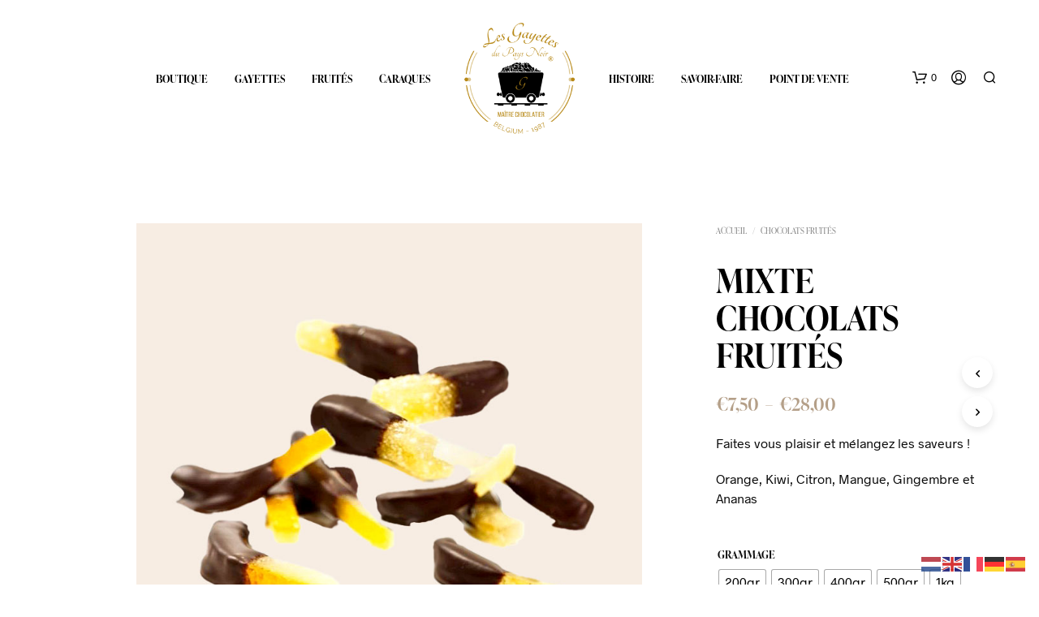

--- FILE ---
content_type: text/html; charset=UTF-8
request_url: https://www.gayettes.be/produit/melange-de-chocolats-fruites/
body_size: 33123
content:
<!DOCTYPE html>

<!--[if IE 9]>
<html class="ie ie9" lang="fr-FR">
<![endif]-->

<html lang="fr-FR">

<head>
    <meta charset="UTF-8">
    <meta name="viewport" content="width=device-width, initial-scale=1.0">

    <link rel="profile" href="http://gmpg.org/xfn/11">
    <link rel="pingback" href="https://www.gayettes.be/xmlrpc.php">

	<link rel="preload" as="font" href="https://www.gayettes.be/wp-content/themes/shopkeeper/inc/fonts/theme/Radnika-Regular.woff2" type="font/woff2" crossorigin>
	<link rel="preload" as="font" href="https://www.gayettes.be/wp-content/themes/shopkeeper/inc/fonts/theme/Radnika-Bold.woff2" type="font/woff2" crossorigin>
	
    <title>MIXTE CHOCOLATS FRUITÉS &#8211; La Gayette du Pays noir</title>
<meta name='robots' content='max-image-preview:large' />
	<style>img:is([sizes="auto" i], [sizes^="auto," i]) { contain-intrinsic-size: 3000px 1500px }</style>
	<link rel='dns-prefetch' href='//use.typekit.net' />
<link rel="alternate" type="application/rss+xml" title="La Gayette du Pays noir &raquo; Flux" href="https://www.gayettes.be/feed/" />
<link rel="alternate" type="application/rss+xml" title="La Gayette du Pays noir &raquo; Flux des commentaires" href="https://www.gayettes.be/comments/feed/" />
<link rel="alternate" type="text/calendar" title="La Gayette du Pays noir &raquo; Flux iCal" href="https://www.gayettes.be/events/?ical=1" />
<script type="text/javascript">
/* <![CDATA[ */
window._wpemojiSettings = {"baseUrl":"https:\/\/s.w.org\/images\/core\/emoji\/15.0.3\/72x72\/","ext":".png","svgUrl":"https:\/\/s.w.org\/images\/core\/emoji\/15.0.3\/svg\/","svgExt":".svg","source":{"concatemoji":"https:\/\/www.gayettes.be\/wp-includes\/js\/wp-emoji-release.min.js?ver=6.7.4"}};
/*! This file is auto-generated */
!function(i,n){var o,s,e;function c(e){try{var t={supportTests:e,timestamp:(new Date).valueOf()};sessionStorage.setItem(o,JSON.stringify(t))}catch(e){}}function p(e,t,n){e.clearRect(0,0,e.canvas.width,e.canvas.height),e.fillText(t,0,0);var t=new Uint32Array(e.getImageData(0,0,e.canvas.width,e.canvas.height).data),r=(e.clearRect(0,0,e.canvas.width,e.canvas.height),e.fillText(n,0,0),new Uint32Array(e.getImageData(0,0,e.canvas.width,e.canvas.height).data));return t.every(function(e,t){return e===r[t]})}function u(e,t,n){switch(t){case"flag":return n(e,"\ud83c\udff3\ufe0f\u200d\u26a7\ufe0f","\ud83c\udff3\ufe0f\u200b\u26a7\ufe0f")?!1:!n(e,"\ud83c\uddfa\ud83c\uddf3","\ud83c\uddfa\u200b\ud83c\uddf3")&&!n(e,"\ud83c\udff4\udb40\udc67\udb40\udc62\udb40\udc65\udb40\udc6e\udb40\udc67\udb40\udc7f","\ud83c\udff4\u200b\udb40\udc67\u200b\udb40\udc62\u200b\udb40\udc65\u200b\udb40\udc6e\u200b\udb40\udc67\u200b\udb40\udc7f");case"emoji":return!n(e,"\ud83d\udc26\u200d\u2b1b","\ud83d\udc26\u200b\u2b1b")}return!1}function f(e,t,n){var r="undefined"!=typeof WorkerGlobalScope&&self instanceof WorkerGlobalScope?new OffscreenCanvas(300,150):i.createElement("canvas"),a=r.getContext("2d",{willReadFrequently:!0}),o=(a.textBaseline="top",a.font="600 32px Arial",{});return e.forEach(function(e){o[e]=t(a,e,n)}),o}function t(e){var t=i.createElement("script");t.src=e,t.defer=!0,i.head.appendChild(t)}"undefined"!=typeof Promise&&(o="wpEmojiSettingsSupports",s=["flag","emoji"],n.supports={everything:!0,everythingExceptFlag:!0},e=new Promise(function(e){i.addEventListener("DOMContentLoaded",e,{once:!0})}),new Promise(function(t){var n=function(){try{var e=JSON.parse(sessionStorage.getItem(o));if("object"==typeof e&&"number"==typeof e.timestamp&&(new Date).valueOf()<e.timestamp+604800&&"object"==typeof e.supportTests)return e.supportTests}catch(e){}return null}();if(!n){if("undefined"!=typeof Worker&&"undefined"!=typeof OffscreenCanvas&&"undefined"!=typeof URL&&URL.createObjectURL&&"undefined"!=typeof Blob)try{var e="postMessage("+f.toString()+"("+[JSON.stringify(s),u.toString(),p.toString()].join(",")+"));",r=new Blob([e],{type:"text/javascript"}),a=new Worker(URL.createObjectURL(r),{name:"wpTestEmojiSupports"});return void(a.onmessage=function(e){c(n=e.data),a.terminate(),t(n)})}catch(e){}c(n=f(s,u,p))}t(n)}).then(function(e){for(var t in e)n.supports[t]=e[t],n.supports.everything=n.supports.everything&&n.supports[t],"flag"!==t&&(n.supports.everythingExceptFlag=n.supports.everythingExceptFlag&&n.supports[t]);n.supports.everythingExceptFlag=n.supports.everythingExceptFlag&&!n.supports.flag,n.DOMReady=!1,n.readyCallback=function(){n.DOMReady=!0}}).then(function(){return e}).then(function(){var e;n.supports.everything||(n.readyCallback(),(e=n.source||{}).concatemoji?t(e.concatemoji):e.wpemoji&&e.twemoji&&(t(e.twemoji),t(e.wpemoji)))}))}((window,document),window._wpemojiSettings);
/* ]]> */
</script>
<style id='wp-emoji-styles-inline-css' type='text/css'>

	img.wp-smiley, img.emoji {
		display: inline !important;
		border: none !important;
		box-shadow: none !important;
		height: 1em !important;
		width: 1em !important;
		margin: 0 0.07em !important;
		vertical-align: -0.1em !important;
		background: none !important;
		padding: 0 !important;
	}
</style>
<link rel='stylesheet' id='wp-block-library-css' href='https://www.gayettes.be/wp-includes/css/dist/block-library/style.min.css?ver=6.7.4' type='text/css' media='all' />
<style id='wp-block-library-theme-inline-css' type='text/css'>
.wp-block-audio :where(figcaption){color:#555;font-size:13px;text-align:center}.is-dark-theme .wp-block-audio :where(figcaption){color:#ffffffa6}.wp-block-audio{margin:0 0 1em}.wp-block-code{border:1px solid #ccc;border-radius:4px;font-family:Menlo,Consolas,monaco,monospace;padding:.8em 1em}.wp-block-embed :where(figcaption){color:#555;font-size:13px;text-align:center}.is-dark-theme .wp-block-embed :where(figcaption){color:#ffffffa6}.wp-block-embed{margin:0 0 1em}.blocks-gallery-caption{color:#555;font-size:13px;text-align:center}.is-dark-theme .blocks-gallery-caption{color:#ffffffa6}:root :where(.wp-block-image figcaption){color:#555;font-size:13px;text-align:center}.is-dark-theme :root :where(.wp-block-image figcaption){color:#ffffffa6}.wp-block-image{margin:0 0 1em}.wp-block-pullquote{border-bottom:4px solid;border-top:4px solid;color:currentColor;margin-bottom:1.75em}.wp-block-pullquote cite,.wp-block-pullquote footer,.wp-block-pullquote__citation{color:currentColor;font-size:.8125em;font-style:normal;text-transform:uppercase}.wp-block-quote{border-left:.25em solid;margin:0 0 1.75em;padding-left:1em}.wp-block-quote cite,.wp-block-quote footer{color:currentColor;font-size:.8125em;font-style:normal;position:relative}.wp-block-quote:where(.has-text-align-right){border-left:none;border-right:.25em solid;padding-left:0;padding-right:1em}.wp-block-quote:where(.has-text-align-center){border:none;padding-left:0}.wp-block-quote.is-large,.wp-block-quote.is-style-large,.wp-block-quote:where(.is-style-plain){border:none}.wp-block-search .wp-block-search__label{font-weight:700}.wp-block-search__button{border:1px solid #ccc;padding:.375em .625em}:where(.wp-block-group.has-background){padding:1.25em 2.375em}.wp-block-separator.has-css-opacity{opacity:.4}.wp-block-separator{border:none;border-bottom:2px solid;margin-left:auto;margin-right:auto}.wp-block-separator.has-alpha-channel-opacity{opacity:1}.wp-block-separator:not(.is-style-wide):not(.is-style-dots){width:100px}.wp-block-separator.has-background:not(.is-style-dots){border-bottom:none;height:1px}.wp-block-separator.has-background:not(.is-style-wide):not(.is-style-dots){height:2px}.wp-block-table{margin:0 0 1em}.wp-block-table td,.wp-block-table th{word-break:normal}.wp-block-table :where(figcaption){color:#555;font-size:13px;text-align:center}.is-dark-theme .wp-block-table :where(figcaption){color:#ffffffa6}.wp-block-video :where(figcaption){color:#555;font-size:13px;text-align:center}.is-dark-theme .wp-block-video :where(figcaption){color:#ffffffa6}.wp-block-video{margin:0 0 1em}:root :where(.wp-block-template-part.has-background){margin-bottom:0;margin-top:0;padding:1.25em 2.375em}
</style>
<style id='classic-theme-styles-inline-css' type='text/css'>
/*! This file is auto-generated */
.wp-block-button__link{color:#fff;background-color:#32373c;border-radius:9999px;box-shadow:none;text-decoration:none;padding:calc(.667em + 2px) calc(1.333em + 2px);font-size:1.125em}.wp-block-file__button{background:#32373c;color:#fff;text-decoration:none}
</style>
<style id='global-styles-inline-css' type='text/css'>
:root{--wp--preset--aspect-ratio--square: 1;--wp--preset--aspect-ratio--4-3: 4/3;--wp--preset--aspect-ratio--3-4: 3/4;--wp--preset--aspect-ratio--3-2: 3/2;--wp--preset--aspect-ratio--2-3: 2/3;--wp--preset--aspect-ratio--16-9: 16/9;--wp--preset--aspect-ratio--9-16: 9/16;--wp--preset--color--black: #000000;--wp--preset--color--cyan-bluish-gray: #abb8c3;--wp--preset--color--white: #ffffff;--wp--preset--color--pale-pink: #f78da7;--wp--preset--color--vivid-red: #cf2e2e;--wp--preset--color--luminous-vivid-orange: #ff6900;--wp--preset--color--luminous-vivid-amber: #fcb900;--wp--preset--color--light-green-cyan: #7bdcb5;--wp--preset--color--vivid-green-cyan: #00d084;--wp--preset--color--pale-cyan-blue: #8ed1fc;--wp--preset--color--vivid-cyan-blue: #0693e3;--wp--preset--color--vivid-purple: #9b51e0;--wp--preset--gradient--vivid-cyan-blue-to-vivid-purple: linear-gradient(135deg,rgba(6,147,227,1) 0%,rgb(155,81,224) 100%);--wp--preset--gradient--light-green-cyan-to-vivid-green-cyan: linear-gradient(135deg,rgb(122,220,180) 0%,rgb(0,208,130) 100%);--wp--preset--gradient--luminous-vivid-amber-to-luminous-vivid-orange: linear-gradient(135deg,rgba(252,185,0,1) 0%,rgba(255,105,0,1) 100%);--wp--preset--gradient--luminous-vivid-orange-to-vivid-red: linear-gradient(135deg,rgba(255,105,0,1) 0%,rgb(207,46,46) 100%);--wp--preset--gradient--very-light-gray-to-cyan-bluish-gray: linear-gradient(135deg,rgb(238,238,238) 0%,rgb(169,184,195) 100%);--wp--preset--gradient--cool-to-warm-spectrum: linear-gradient(135deg,rgb(74,234,220) 0%,rgb(151,120,209) 20%,rgb(207,42,186) 40%,rgb(238,44,130) 60%,rgb(251,105,98) 80%,rgb(254,248,76) 100%);--wp--preset--gradient--blush-light-purple: linear-gradient(135deg,rgb(255,206,236) 0%,rgb(152,150,240) 100%);--wp--preset--gradient--blush-bordeaux: linear-gradient(135deg,rgb(254,205,165) 0%,rgb(254,45,45) 50%,rgb(107,0,62) 100%);--wp--preset--gradient--luminous-dusk: linear-gradient(135deg,rgb(255,203,112) 0%,rgb(199,81,192) 50%,rgb(65,88,208) 100%);--wp--preset--gradient--pale-ocean: linear-gradient(135deg,rgb(255,245,203) 0%,rgb(182,227,212) 50%,rgb(51,167,181) 100%);--wp--preset--gradient--electric-grass: linear-gradient(135deg,rgb(202,248,128) 0%,rgb(113,206,126) 100%);--wp--preset--gradient--midnight: linear-gradient(135deg,rgb(2,3,129) 0%,rgb(40,116,252) 100%);--wp--preset--font-size--small: 13px;--wp--preset--font-size--medium: 20px;--wp--preset--font-size--large: 36px;--wp--preset--font-size--x-large: 42px;--wp--preset--spacing--20: 0.44rem;--wp--preset--spacing--30: 0.67rem;--wp--preset--spacing--40: 1rem;--wp--preset--spacing--50: 1.5rem;--wp--preset--spacing--60: 2.25rem;--wp--preset--spacing--70: 3.38rem;--wp--preset--spacing--80: 5.06rem;--wp--preset--shadow--natural: 6px 6px 9px rgba(0, 0, 0, 0.2);--wp--preset--shadow--deep: 12px 12px 50px rgba(0, 0, 0, 0.4);--wp--preset--shadow--sharp: 6px 6px 0px rgba(0, 0, 0, 0.2);--wp--preset--shadow--outlined: 6px 6px 0px -3px rgba(255, 255, 255, 1), 6px 6px rgba(0, 0, 0, 1);--wp--preset--shadow--crisp: 6px 6px 0px rgba(0, 0, 0, 1);}:where(.is-layout-flex){gap: 0.5em;}:where(.is-layout-grid){gap: 0.5em;}body .is-layout-flex{display: flex;}.is-layout-flex{flex-wrap: wrap;align-items: center;}.is-layout-flex > :is(*, div){margin: 0;}body .is-layout-grid{display: grid;}.is-layout-grid > :is(*, div){margin: 0;}:where(.wp-block-columns.is-layout-flex){gap: 2em;}:where(.wp-block-columns.is-layout-grid){gap: 2em;}:where(.wp-block-post-template.is-layout-flex){gap: 1.25em;}:where(.wp-block-post-template.is-layout-grid){gap: 1.25em;}.has-black-color{color: var(--wp--preset--color--black) !important;}.has-cyan-bluish-gray-color{color: var(--wp--preset--color--cyan-bluish-gray) !important;}.has-white-color{color: var(--wp--preset--color--white) !important;}.has-pale-pink-color{color: var(--wp--preset--color--pale-pink) !important;}.has-vivid-red-color{color: var(--wp--preset--color--vivid-red) !important;}.has-luminous-vivid-orange-color{color: var(--wp--preset--color--luminous-vivid-orange) !important;}.has-luminous-vivid-amber-color{color: var(--wp--preset--color--luminous-vivid-amber) !important;}.has-light-green-cyan-color{color: var(--wp--preset--color--light-green-cyan) !important;}.has-vivid-green-cyan-color{color: var(--wp--preset--color--vivid-green-cyan) !important;}.has-pale-cyan-blue-color{color: var(--wp--preset--color--pale-cyan-blue) !important;}.has-vivid-cyan-blue-color{color: var(--wp--preset--color--vivid-cyan-blue) !important;}.has-vivid-purple-color{color: var(--wp--preset--color--vivid-purple) !important;}.has-black-background-color{background-color: var(--wp--preset--color--black) !important;}.has-cyan-bluish-gray-background-color{background-color: var(--wp--preset--color--cyan-bluish-gray) !important;}.has-white-background-color{background-color: var(--wp--preset--color--white) !important;}.has-pale-pink-background-color{background-color: var(--wp--preset--color--pale-pink) !important;}.has-vivid-red-background-color{background-color: var(--wp--preset--color--vivid-red) !important;}.has-luminous-vivid-orange-background-color{background-color: var(--wp--preset--color--luminous-vivid-orange) !important;}.has-luminous-vivid-amber-background-color{background-color: var(--wp--preset--color--luminous-vivid-amber) !important;}.has-light-green-cyan-background-color{background-color: var(--wp--preset--color--light-green-cyan) !important;}.has-vivid-green-cyan-background-color{background-color: var(--wp--preset--color--vivid-green-cyan) !important;}.has-pale-cyan-blue-background-color{background-color: var(--wp--preset--color--pale-cyan-blue) !important;}.has-vivid-cyan-blue-background-color{background-color: var(--wp--preset--color--vivid-cyan-blue) !important;}.has-vivid-purple-background-color{background-color: var(--wp--preset--color--vivid-purple) !important;}.has-black-border-color{border-color: var(--wp--preset--color--black) !important;}.has-cyan-bluish-gray-border-color{border-color: var(--wp--preset--color--cyan-bluish-gray) !important;}.has-white-border-color{border-color: var(--wp--preset--color--white) !important;}.has-pale-pink-border-color{border-color: var(--wp--preset--color--pale-pink) !important;}.has-vivid-red-border-color{border-color: var(--wp--preset--color--vivid-red) !important;}.has-luminous-vivid-orange-border-color{border-color: var(--wp--preset--color--luminous-vivid-orange) !important;}.has-luminous-vivid-amber-border-color{border-color: var(--wp--preset--color--luminous-vivid-amber) !important;}.has-light-green-cyan-border-color{border-color: var(--wp--preset--color--light-green-cyan) !important;}.has-vivid-green-cyan-border-color{border-color: var(--wp--preset--color--vivid-green-cyan) !important;}.has-pale-cyan-blue-border-color{border-color: var(--wp--preset--color--pale-cyan-blue) !important;}.has-vivid-cyan-blue-border-color{border-color: var(--wp--preset--color--vivid-cyan-blue) !important;}.has-vivid-purple-border-color{border-color: var(--wp--preset--color--vivid-purple) !important;}.has-vivid-cyan-blue-to-vivid-purple-gradient-background{background: var(--wp--preset--gradient--vivid-cyan-blue-to-vivid-purple) !important;}.has-light-green-cyan-to-vivid-green-cyan-gradient-background{background: var(--wp--preset--gradient--light-green-cyan-to-vivid-green-cyan) !important;}.has-luminous-vivid-amber-to-luminous-vivid-orange-gradient-background{background: var(--wp--preset--gradient--luminous-vivid-amber-to-luminous-vivid-orange) !important;}.has-luminous-vivid-orange-to-vivid-red-gradient-background{background: var(--wp--preset--gradient--luminous-vivid-orange-to-vivid-red) !important;}.has-very-light-gray-to-cyan-bluish-gray-gradient-background{background: var(--wp--preset--gradient--very-light-gray-to-cyan-bluish-gray) !important;}.has-cool-to-warm-spectrum-gradient-background{background: var(--wp--preset--gradient--cool-to-warm-spectrum) !important;}.has-blush-light-purple-gradient-background{background: var(--wp--preset--gradient--blush-light-purple) !important;}.has-blush-bordeaux-gradient-background{background: var(--wp--preset--gradient--blush-bordeaux) !important;}.has-luminous-dusk-gradient-background{background: var(--wp--preset--gradient--luminous-dusk) !important;}.has-pale-ocean-gradient-background{background: var(--wp--preset--gradient--pale-ocean) !important;}.has-electric-grass-gradient-background{background: var(--wp--preset--gradient--electric-grass) !important;}.has-midnight-gradient-background{background: var(--wp--preset--gradient--midnight) !important;}.has-small-font-size{font-size: var(--wp--preset--font-size--small) !important;}.has-medium-font-size{font-size: var(--wp--preset--font-size--medium) !important;}.has-large-font-size{font-size: var(--wp--preset--font-size--large) !important;}.has-x-large-font-size{font-size: var(--wp--preset--font-size--x-large) !important;}
:where(.wp-block-post-template.is-layout-flex){gap: 1.25em;}:where(.wp-block-post-template.is-layout-grid){gap: 1.25em;}
:where(.wp-block-columns.is-layout-flex){gap: 2em;}:where(.wp-block-columns.is-layout-grid){gap: 2em;}
:root :where(.wp-block-pullquote){font-size: 1.5em;line-height: 1.6;}
</style>
<link rel='stylesheet' id='contact-form-7-css' href='https://www.gayettes.be/wp-content/plugins/contact-form-7/includes/css/styles.css?ver=6.1.4' type='text/css' media='all' />
<link rel='stylesheet' id='hookmeup-css' href='https://www.gayettes.be/wp-content/plugins/hookmeup/public/assets/css/hmu-public.css?ver=1.2.1' type='text/css' media='all' />
<link rel='stylesheet' id='woocommerce-layout-css' href='https://www.gayettes.be/wp-content/plugins/woocommerce/assets/css/woocommerce-layout.css?ver=10.3.7' type='text/css' media='all' />
<link rel='stylesheet' id='woocommerce-smallscreen-css' href='https://www.gayettes.be/wp-content/plugins/woocommerce/assets/css/woocommerce-smallscreen.css?ver=10.3.7' type='text/css' media='only screen and (max-width: 767px)' />
<link rel='stylesheet' id='woocommerce-general-css' href='https://www.gayettes.be/wp-content/plugins/woocommerce/assets/css/woocommerce.css?ver=10.3.7' type='text/css' media='all' />
<style id='woocommerce-inline-inline-css' type='text/css'>
.woocommerce form .form-row .required { visibility: visible; }
</style>
<link rel='stylesheet' id='wpsl-styles-css' href='https://www.gayettes.be/wp-content/plugins/wp-store-locator/css/styles.min.css?ver=2.2.251' type='text/css' media='all' />
<link rel='stylesheet' id='wt-import-export-for-woo-css' href='https://www.gayettes.be/wp-content/plugins/wt-import-export-for-woo/public/css/wt-import-export-for-woo-public.css?ver=1.1.8' type='text/css' media='all' />
<link rel='stylesheet' id='tribe-events-v2-single-skeleton-css' href='https://www.gayettes.be/wp-content/plugins/the-events-calendar/build/css/tribe-events-single-skeleton.css?ver=6.15.14' type='text/css' media='all' />
<link rel='stylesheet' id='tribe-events-v2-single-skeleton-full-css' href='https://www.gayettes.be/wp-content/plugins/the-events-calendar/build/css/tribe-events-single-full.css?ver=6.15.14' type='text/css' media='all' />
<link rel='stylesheet' id='tec-events-elementor-widgets-base-styles-css' href='https://www.gayettes.be/wp-content/plugins/the-events-calendar/build/css/integrations/plugins/elementor/widgets/widget-base.css?ver=6.15.14' type='text/css' media='all' />
<link rel='stylesheet' id='dashicons-css' href='https://www.gayettes.be/wp-includes/css/dashicons.min.css?ver=6.7.4' type='text/css' media='all' />
<link rel='stylesheet' id='woocommerce-addons-css-css' href='https://www.gayettes.be/wp-content/plugins/woocommerce-product-addons/assets/css/frontend.css?ver=3.2.0' type='text/css' media='all' />
<link rel='stylesheet' id='woo-variation-swatches-css' href='https://www.gayettes.be/wp-content/plugins/woo-variation-swatches/assets/css/frontend.min.css?ver=1744815137' type='text/css' media='all' />
<style id='woo-variation-swatches-inline-css' type='text/css'>
:root {
--wvs-tick:url("data:image/svg+xml;utf8,%3Csvg filter='drop-shadow(0px 0px 2px rgb(0 0 0 / .8))' xmlns='http://www.w3.org/2000/svg'  viewBox='0 0 30 30'%3E%3Cpath fill='none' stroke='%23ffffff' stroke-linecap='round' stroke-linejoin='round' stroke-width='4' d='M4 16L11 23 27 7'/%3E%3C/svg%3E");

--wvs-cross:url("data:image/svg+xml;utf8,%3Csvg filter='drop-shadow(0px 0px 5px rgb(255 255 255 / .6))' xmlns='http://www.w3.org/2000/svg' width='72px' height='72px' viewBox='0 0 24 24'%3E%3Cpath fill='none' stroke='%23ff0000' stroke-linecap='round' stroke-width='0.6' d='M5 5L19 19M19 5L5 19'/%3E%3C/svg%3E");
--wvs-single-product-item-width:30px;
--wvs-single-product-item-height:30px;
--wvs-single-product-item-font-size:16px}
</style>
<link rel='stylesheet' id='brands-styles-css' href='https://www.gayettes.be/wp-content/plugins/woocommerce/assets/css/brands.css?ver=10.3.7' type='text/css' media='all' />
<link rel='stylesheet' id='animate-css' href='https://www.gayettes.be/wp-content/themes/shopkeeper/css/vendor/animate.css?ver=1.0.0' type='text/css' media='all' />
<link rel='stylesheet' id='fresco-css' href='https://www.gayettes.be/wp-content/themes/shopkeeper/css/vendor/fresco/fresco.css?ver=2.3.0' type='text/css' media='all' />
<link rel='stylesheet' id='shopkeeper-mixed-plugins-styles-css' href='https://www.gayettes.be/wp-content/themes/shopkeeper/css/plugins/misc.css?ver=5.5' type='text/css' media='all' />
<link rel='stylesheet' id='shopkeeper-addons-styles-css' href='https://www.gayettes.be/wp-content/themes/shopkeeper/css/plugins/woo-addons.css?ver=5.5' type='text/css' media='all' />
<link rel='stylesheet' id='shopkeeper-elementor-styles-css' href='https://www.gayettes.be/wp-content/themes/shopkeeper/css/plugins/elementor.css?ver=5.5' type='text/css' media='all' />
<link rel='stylesheet' id='shopkeeper-wc-cart-css' href='https://www.gayettes.be/wp-content/themes/shopkeeper/css/public/wc-cart.css?ver=5.5' type='text/css' media='all' />
<link rel='stylesheet' id='shopkeeper-product-card-animation-css' href='https://www.gayettes.be/wp-content/themes/shopkeeper/css/public/misc-product-card-animation.css?ver=5.5' type='text/css' media='all' />
<link rel='stylesheet' id='easyzoom-css' href='https://www.gayettes.be/wp-content/themes/shopkeeper/css/vendor/easyzoom.css?ver=2.5.2' type='text/css' media='all' />
<link rel='stylesheet' id='shopkeeper-wc-product-layout-scattered-css' href='https://www.gayettes.be/wp-content/themes/shopkeeper/css/public/wc-product-layout-scattered.css?ver=5.5' type='text/css' media='all' />
<link rel='stylesheet' id='shopkeeper-wc-product-mobile-css' href='https://www.gayettes.be/wp-content/themes/shopkeeper/css/public/wc-product-mobile.css?ver=5.5' type='text/css' media='all' />
<link rel='stylesheet' id='flexible-shipping-free-shipping-css' href='https://www.gayettes.be/wp-content/plugins/flexible-shipping/assets/dist/css/free-shipping.css?ver=6.0.0.2' type='text/css' media='all' />
<link rel='stylesheet' id='getbowtied-custom-notifications-styles-css' href='https://www.gayettes.be/wp-content/themes/shopkeeper/inc/notifications/custom/assets/css/style.css?ver=5.5' type='text/css' media='all' />
<link rel='stylesheet' id='shopkeeper-icon-font-css' href='https://www.gayettes.be/wp-content/themes/shopkeeper/inc/fonts/shopkeeper-icon-font/style.css?ver=5.5' type='text/css' media='all' />
<link rel='stylesheet' id='shopkeeper-styles-css' href='https://www.gayettes.be/wp-content/themes/shopkeeper/css/styles.css?ver=5.5' type='text/css' media='all' />
<style id='shopkeeper-styles-inline-css' type='text/css'>
@font-face{font-family:Radnika;font-display:swap;font-style:normal;font-weight:500;src:url("https://www.gayettes.be/wp-content/themes/shopkeeper/inc/fonts/theme/Radnika-Regular.eot");src:url("https://www.gayettes.be/wp-content/themes/shopkeeper/inc/fonts/theme/Radnika-Regular.eot?#iefix") format("embedded-opentype"), url("https://www.gayettes.be/wp-content/themes/shopkeeper/inc/fonts/theme/Radnika-Regular.woff2") format("woff2"), url("https://www.gayettes.be/wp-content/themes/shopkeeper/inc/fonts/theme/Radnika-Regular.woff") format("woff")}@font-face{font-family:Radnika;font-display:swap;font-style:normal;font-weight:700;src:url("https://www.gayettes.be/wp-content/themes/shopkeeper/inc/fonts/theme/Radnika-Bold.eot");src:url("https://www.gayettes.be/wp-content/themes/shopkeeper/inc/fonts/theme/Radnika-Bold.eot?#iefix") format("embedded-opentype"), url("https://www.gayettes.be/wp-content/themes/shopkeeper/inc/fonts/theme/Radnika-Bold.woff2") format("woff2"), url("https://www.gayettes.be/wp-content/themes/shopkeeper/inc/fonts/theme/Radnika-Bold.woff") format("woff")}.st-content, .categories_grid .category_name, .cd-top, .product_socials_wrapper .product_socials_wrapper_inner a, .product_navigation #nav-below .product-nav-next a, .product_navigation #nav-below .product-nav-previous a{background-color:#FFFFFF}.categories_grid .category_item:hover .category_name{color:#FFFFFF}h1, h2, h3, h4, h5, h6, .comments-title, .comment-author, #reply-title, .site-footer .widget-title, .accordion_title, .ui-tabs-anchor, .products .button, .site-title a, .post_meta_archive a, .post_meta a, .post_tags a, #nav-below a, .list_categories a, .list_shop_categories a, .main-navigation > ul > li > a, .main-navigation .mega-menu > ul > li > a, .more-link, .top-page-excerpt, .select2-search input, .product_after_shop_loop_buttons a, .woocommerce .products-grid a.button, .page-numbers, input.qty, .button, button, .button_text, input[type="button"], input[type="reset"], input[type="submit"], button[type="submit"], .woocommerce a.button, .woocommerce-page a.button, .woocommerce button.button, .woocommerce-page button.button, .woocommerce input.button, .woocommerce-page input.button, .woocommerce #respond input#submit, .woocommerce-page #respond input#submit, .woocommerce #content input.button, .woocommerce-page #content input.button, .woocommerce a.button.alt, .woocommerce button.button.alt, .woocommerce input.button.alt, .woocommerce #respond input#submit.alt, .woocommerce #content input.button.alt, .woocommerce-page a.button.alt, .woocommerce-page button.button.alt, .woocommerce-page input.button.alt, .woocommerce-page #respond input#submit.alt, .woocommerce-page #content input.button.alt, .yith-wcwl-wishlistexistsbrowse.show a, .share-product-text, .tabs > li > a, label, .shopkeeper_new_product, .comment-respond label, .product_meta_title, .woocommerce table.shop_table th, .woocommerce-page table.shop_table th, #map_button, .woocommerce .cart-collaterals .cart_totals tr.order-total td strong, .woocommerce-page .cart-collaterals .cart_totals tr.order-total td strong, .cart-wishlist-empty, .wishlist-empty, .cart-empty, .return-to-shop .wc-backward, .order-number a, .post-edit-link, .from_the_blog_title, .icon_box_read_more, .vc_pie_chart_value, .shortcode_banner_simple_bullet, .shortcode_banner_simple_height_bullet, .product-category .woocommerce-loop-category__title, .categories_grid .category_name, .woocommerce span.onsale, .woocommerce-page span.onsale, .out_of_stock_badge_single, .out_of_stock_badge_loop, .page-numbers, .post-nav-links span, .post-nav-links a, .add_to_wishlist, .yith-wcwl-wishlistaddedbrowse, .yith-wcwl-wishlistexistsbrowse, .filters-group, .product-name, .product-quantity, .product-total, .download-product a, .woocommerce-order-details table tfoot th, .woocommerce-order-details table tfoot td, .woocommerce .woocommerce-order-downloads table tbody td:before, .woocommerce table.woocommerce-MyAccount-orders td:before, .widget h3, .widget .total .amount, .wishlist-in-stock, .wishlist-out-of-stock, .comment-reply-link, .comment-edit-link, .widget_calendar table thead tr th, .page-type, .mobile-navigation a, table thead tr th, .portfolio_single_list_cat, .portfolio-categories, .shipping-calculator-button, .vc_btn, .vc_btn2, .vc_btn3, .account-tab-item .account-tab-link, .account-tab-list .sep, ul.order_details li, ul.order_details.bacs_details li, .widget_calendar caption, .widget_recent_comments li a, .edit-account legend, .widget_shopping_cart li.empty, .cart-collaterals .cart_totals .shop_table .order-total .woocommerce-Price-amount, .woocommerce table.cart .cart_item td a, .woocommerce #content table.cart .cart_item td a, .woocommerce-page table.cart .cart_item td a, .woocommerce-page #content table.cart .cart_item td a, .woocommerce table.cart .cart_item td span, .woocommerce #content table.cart .cart_item td span, .woocommerce-page table.cart .cart_item td span, .woocommerce-page #content table.cart .cart_item td span, .woocommerce-MyAccount-navigation ul li, .woocommerce-info.wc_points_rewards_earn_points, .woocommerce-info, .woocommerce-error, .woocommerce-message, .woocommerce .cart-collaterals .cart_totals .cart-subtotal th, .woocommerce-page .cart-collaterals .cart_totals .cart-subtotal th, .woocommerce .cart-collaterals .cart_totals tr.shipping th, .woocommerce-page .cart-collaterals .cart_totals tr.shipping th, .woocommerce .cart-collaterals .cart_totals tr.order-total th, .woocommerce-page .cart-collaterals .cart_totals tr.order-total th, .woocommerce .cart-collaterals .cart_totals h2, .woocommerce .cart-collaterals .cross-sells h2, .woocommerce-cart #content table.cart td.actions .coupon #coupon_code, form.checkout_coupon #coupon_code, .woocommerce-checkout .woocommerce-info, .shopkeeper_checkout_coupon, .shopkeeper_checkout_login, .minicart-message, .woocommerce .woocommerce-checkout-review-order table.shop_table tfoot td, .woocommerce .woocommerce-checkout-review-order table.shop_table tfoot th, .woocommerce-page .woocommerce-checkout-review-order table.shop_table tfoot td, .woocommerce-page .woocommerce-checkout-review-order table.shop_table tfoot th, .no-products-info p, .getbowtied_blog_ajax_load_button a, .getbowtied_ajax_load_button a, .index-layout-2 ul.blog-posts .blog-post article .post-categories li a, .index-layout-3 .blog-posts_container ul.blog-posts .blog-post article .post-categories li a, .index-layout-2 ul.blog-posts .blog-post .post_content_wrapper .post_content .read_more, .index-layout-3 .blog-posts_container ul.blog-posts .blog-post article .post_content_wrapper .post_content .read_more, .woocommerce .woocommerce-breadcrumb, .woocommerce-page .woocommerce-breadcrumb, .woocommerce .woocommerce-breadcrumb a, .woocommerce-page .woocommerce-breadcrumb a, .product_meta, .product_meta span, .product_meta a, .product_layout_classic div.product span.price, .product_layout_classic div.product p.price, .product_layout_cascade div.product span.price, .product_layout_cascade div.product p.price, .product_layout_2 div.product span.price, .product_layout_2 div.product p.price, .product_layout_scattered div.product span.price, .product_layout_scattered div.product p.price, .product_layout_4 div.product span.price, .product_layout_4 div.product p.price, .related-products-title, .product_socials_wrapper .share-product-text, #button_offcanvas_sidebar_left .filters-text, .woocommerce-ordering select.orderby, .fr-position-text, .woocommerce-checkout-review-order .woocommerce-checkout-review-order-table tr td, .catalog-ordering .select2-container.orderby a, .catalog-ordering .select2-container span, .widget_product_categories ul li .count, .widget_layered_nav ul li .count, .woocommerce-mini-cart__empty-message, .woocommerce-ordering select.orderby, .woocommerce .cart-collaterals .cart_totals table.shop_table_responsive tr td::before, .woocommerce-page .cart-collaterals .cart_totals table.shop_table_responsive tr td::before, .login-register-container .lost-pass-link, .woocommerce-cart .cart-collaterals .cart_totals table td .amount, .wpb_wrapper .add_to_cart_inline .woocommerce-Price-amount.amount, .woocommerce-page .cart-collaterals .cart_totals tr.shipping td, .woocommerce-page .cart-collaterals .cart_totals tr.shipping td, .woocommerce .cart-collaterals .cart_totals tr.cart-discount th, .woocommerce-page .cart-collaterals .cart_totals tr.cart-discount th, .woocommerce-thankyou-order-received, .woocommerce-order-received .woocommerce table.shop_table tfoot th, .woocommerce-order-received .woocommerce-page table.shop_table tfoot th, .woocommerce-view-order .woocommerce table.shop_table tfoot th, .woocommerce-view-order .woocommerce-page table.shop_table tfoot th, .woocommerce-order-received .woocommerce table.shop_table tfoot td, .woocommerce-order-received .woocommerce-page table.shop_table tfoot td, .woocommerce-view-order .woocommerce table.shop_table tfoot td, .woocommerce-view-order .woocommerce-page table.shop_table tfoot td, .language-and-currency #top_bar_language_list > ul > li, .language-and-currency .wcml_currency_switcher > ul > li.wcml-cs-active-currency, .language-and-currency-offcanvas #top_bar_language_list > ul > li, .language-and-currency-offcanvas .wcml_currency_switcher > ul > li.wcml-cs-active-currency, .woocommerce-order-pay .woocommerce .woocommerce-form-login p.lost_password a, .woocommerce-MyAccount-content .woocommerce-orders-table__cell-order-number a, .woocommerce form.login .lost_password, .comment-reply-title, .product_content_wrapper .product_infos .out_of_stock_wrapper .out_of_stock_badge_single, .product_content_wrapper .product_infos .woocommerce-variation-availability p.stock.out-of-stock, .site-search .widget_product_search .search-field, .site-search .widget_search .search-field, .site-search .search-form .search-field, .site-search .search-text, .site-search .search-no-suggestions, .latest_posts_grid_wrapper .latest_posts_grid_title, p.has-drop-cap:not(:focus):first-letter, .paypal-button-tagline .paypal-button-text, .tinvwl_add_to_wishlist_button, .product-addon-totals, body.gbt_custom_notif .page-notifications .gbt-custom-notification-message, body.gbt_custom_notif .page-notifications .gbt-custom-notification-message *, body.gbt_custom_notif .page-notifications .product_notification_text, body.gbt_custom_notif .page-notifications .product_notification_text *, body.gbt_classic_notif .woocommerce-error a, body.gbt_classic_notif .woocommerce-info a, body.gbt_classic_notif .woocommerce-message a, body.gbt_classic_notif .woocommerce-notice a, .shop_table.cart .product-price .amount, p.has-drop-cap:first-letter, .woocommerce-result-count, .widget_price_filter .price_slider_amount, .woocommerce ul.products li.product .price, .product_content_wrapper .product_infos table.variations td.label, .woocommerce div.product form.cart .reset_variations, #powerTip, div.wcva_shop_textblock, .wcva_filter_textblock, .wcva_single_textblock, .added_to_cart, .upper a, .wp-block-woocommerce-active-filters ul.wc-block-active-filters-list li *, .wp-block-woocommerce-active-filters .wc-block-active-filters__clear-all, .product_navigation #nav-below span, .order-info mark, .top-headers-wrapper .site-header .site-header-wrapper .site-title, .mobile-navigation > ul > li > ul > li.menu-item-has-children > a, .mobile-navigation > ul > li > ul li.upper > a{font-family:"ivypresto-display", -apple-system, BlinkMacSystemFont, Arial, Helvetica, 'Helvetica Neue', Verdana, sans-serif}body, p, .site-navigation-top-bar, .site-title, .widget_product_search #searchsubmit, .widget_search #searchsubmit, .widget_product_search .search-submit, .widget_search .search-submit, #site-menu, .copyright_text, blockquote cite, table thead th, .recently_viewed_in_single h2, .woocommerce .cart-collaterals .cart_totals table th, .woocommerce-page .cart-collaterals .cart_totals table th, .woocommerce .cart-collaterals .shipping_calculator h2, .woocommerce-page .cart-collaterals .shipping_calculator h2, .woocommerce table.woocommerce-checkout-review-order-table tfoot th, .woocommerce-page table.woocommerce-checkout-review-order-table tfoot th, .qty, .shortcode_banner_simple_inside h4, .shortcode_banner_simple_height h4, .fr-caption, .post_meta_archive, .post_meta, .yith-wcwl-wishlistaddedbrowse .feedback, .yith-wcwl-wishlistexistsbrowse .feedback, .product-name span, .widget_calendar table tbody a, .fr-touch-caption-wrapper, .woocommerce .checkout_login p.form-row label[for="rememberme"], .wpb_widgetised_column aside ul li span.count, .woocommerce td.product-name dl.variation dt, .woocommerce td.product-name dl.variation dd, .woocommerce td.product-name dl.variation dt p, .woocommerce td.product-name dl.variation dd p, .woocommerce-page td.product-name dl.variation dt, .woocommerce-page td.product-name dl.variation dd p, .woocommerce-page td.product-name dl.variation dt p, .woocommerce .select2-container, .check_label, .woocommerce-page #payment .terms label, ul.order_details li strong, .widget_recent_comments li, .widget_shopping_cart p.total, .widget_shopping_cart p.total .amount, .mobile-navigation li ul li a, .woocommerce #payment div.payment_box p, .woocommerce-page #payment div.payment_box p, .woocommerce table.cart .cart_item td:before, .woocommerce #content table.cart .cart_item td:before, .woocommerce-page table.cart .cart_item td:before, .woocommerce-page #content table.cart .cart_item td:before, .language-and-currency #top_bar_language_list > ul > li > ul > li > a, .language-and-currency .wcml_currency_switcher > ul > li.wcml-cs-active-currency > ul.wcml-cs-submenu li a, .language-and-currency #top_bar_language_list > ul > li.menu-item-first > ul.sub-menu li.sub-menu-item span.icl_lang_sel_current, .language-and-currency-offcanvas #top_bar_language_list > ul > li > ul > li > a, .language-and-currency-offcanvas .wcml_currency_switcher > ul > li.wcml-cs-active-currency > ul.wcml-cs-submenu li a, .language-and-currency-offcanvas #top_bar_language_list > ul > li.menu-item-first > ul.sub-menu li.sub-menu-item span.icl_lang_sel_current, .woocommerce-order-pay .woocommerce .woocommerce-info, .select2-results__option, body.gbt_classic_notif .woocommerce-error, body.gbt_classic_notif .woocommerce-info, body.gbt_classic_notif .woocommerce-message, body.gbt_classic_notif .woocommerce-notice, .gbt_18_sk_editor_banner_subtitle, .gbt_18_sk_editor_slide_description_input, .woocommerce td.product-name .wc-item-meta li, .woocommerce ul.products li.product .woocommerce-loop-product__title, .product_content_wrapper .product_infos span.belowtext, .wc-block-grid__product-title, .wp-block-woocommerce-attribute-filter ul.wc-block-checkbox-list li label, .wp-block-woocommerce-active-filters ul.wc-block-active-filters-list li .wc-block-active-filters-list-item__name{font-family:"Radnika", -apple-system, BlinkMacSystemFont, Arial, Helvetica, 'Helvetica Neue', Verdana, sans-serif}h1, .woocommerce h1, .woocommerce-page h1{font-size:30.797px}h2, .woocommerce h2, .woocommerce-page h2{font-size:23.101px}h3, .woocommerce h3, .woocommerce-page h3{font-size:17.329px}h4, .woocommerce h4, .woocommerce-page h4{font-size:13px}h5, .woocommerce h5, .woocommerce-page h5{font-size:9.75px}.woocommerce-account .account-tab-list .account-tab-item .account-tab-link{font-size:54.487px}.page-title.blog-listing, .woocommerce .page-title, .page-title, .single .entry-title, .woocommerce-cart .page-title, .woocommerce-checkout .page-title, .woocommerce-account .page-title{font-size:41.041px}p.has-drop-cap:first-letter{font-size:41.041px !important}.entry-title-archive, .wp-block-latest-posts li > a{font-size:30.659px}.woocommerce #content div.product .product_title, .woocommerce div.product .product_title, .woocommerce-page #content div.product .product_title, .woocommerce-page div.product .product_title{font-size:23.101px}h2.woocommerce-order-details__title, h2.woocommerce-column__title, h2.woocommerce-order-downloads__title{font-size:17.329px}.woocommerce-checkout .content-area h3, .woocommerce-edit-address h3, .woocommerce-edit-account legend{font-size:13px}@media only screen and (max-width:768px){.woocommerce-account .account-tab-list .account-tab-item .account-tab-link{font-size:30.797px}}@media only screen and (min-width:768px){h1, .woocommerce h1, .woocommerce-page h1{font-size:54.487px}h2, .woocommerce h2, .woocommerce-page h2{font-size:40.871px}h3, .woocommerce h3, .woocommerce-page h3{font-size:30.659px}h4, .woocommerce h4, .woocommerce-page h4{font-size:23px}h5, .woocommerce h5, .woocommerce-page h5{font-size:17.25px}.page-title.blog-listing, .woocommerce .page-title, .page-title, .single .entry-title, .woocommerce-cart .page-title, .woocommerce-checkout .page-title, .woocommerce-account .page-title{font-size:72.611px}p.has-drop-cap:first-letter{font-size:72.611px !important}.entry-title-archive, .wp-block-latest-posts li > a{font-size:30.659px}.woocommerce-checkout .content-area h3, h2.woocommerce-order-details__title, h2.woocommerce-column__title, h2.woocommerce-order-downloads__title, .woocommerce-edit-address h3, .woocommerce-edit-account legend, .woocommerce-order-received h2, .fr-position-text{font-size:23px}}@media only screen and (min-width:1024px){.woocommerce #content div.product .product_title, .woocommerce div.product .product_title, .woocommerce-page #content div.product .product_title, .woocommerce-page div.product .product_title{font-size:40.871px}}@media only screen and (max-width:1023px){.woocommerce #content div.product .product_title, .woocommerce div.product .product_title, .woocommerce-page #content div.product .product_title, .woocommerce-page div.product .product_title{font-size:23.101px}}@media only screen and (min-width:1024px){p, .woocommerce table.shop_attributes th, .woocommerce-page table.shop_attributes th, .woocommerce table.shop_attributes td, .woocommerce-page table.shop_attributes td, .woocommerce-review-link, .blog-isotope .entry-content-archive, .blog-isotope .entry-content-archive *, body.gbt_classic_notif .woocommerce-message, body.gbt_classic_notif .woocommerce-error, body.gbt_classic_notif .woocommerce-info, body.gbt_classic_notif .woocommerce-notice, .woocommerce-store-notice, p.demo_store, .woocommerce-account .woocommerce-MyAccount-content table.woocommerce-MyAccount-orders td, ul li ul, ul li ol, ul, ol, dl{font-size:16px}}.woocommerce ul.order_details li strong, .fr-caption, .woocommerce-order-pay .woocommerce .woocommerce-info{font-size:16px !important}@media only screen and (min-width:768px){.woocommerce ul.products li.product .woocommerce-loop-product__title, .wc-block-grid__products .wc-block-grid__product .wc-block-grid__product-link .wc-block-grid__product-title{font-size:13px !important}}body, table tr th, table tr td, table thead tr th, blockquote p, pre, del, label, .select2-dropdown-open.select2-drop-above .select2-choice, .select2-dropdown-open.select2-drop-above .select2-choices, .select2-container, .big-select, .select.big-select, .post_meta_archive a, .post_meta a, .nav-next a, .nav-previous a, .blog-single h6, .page-description, .woocommerce #content nav.woocommerce-pagination ul li a:focus, .woocommerce #content nav.woocommerce-pagination ul li a:hover, .woocommerce #content nav.woocommerce-pagination ul li span.current, .woocommerce nav.woocommerce-pagination ul li a:focus, .woocommerce nav.woocommerce-pagination ul li a:hover, .woocommerce nav.woocommerce-pagination ul li span.current, .woocommerce-page #content nav.woocommerce-pagination ul li a:focus, .woocommerce-page #content nav.woocommerce-pagination ul li a:hover, .woocommerce-page #content nav.woocommerce-pagination ul li span.current, .woocommerce-page nav.woocommerce-pagination ul li a:focus, .woocommerce-page nav.woocommerce-pagination ul li a:hover, .woocommerce-page nav.woocommerce-pagination ul li span.current, .posts-navigation .page-numbers a:hover, .woocommerce table.shop_table th, .woocommerce-page table.shop_table th, .woocommerce-checkout .woocommerce-info, .wpb_widgetised_column .widget.widget_product_categories a:hover, .wpb_widgetised_column .widget.widget_layered_nav a:hover, .wpb_widgetised_column .widget.widget_layered_nav li, .portfolio_single_list_cat a, .gallery-caption-trigger, .widget_shopping_cart p.total, .widget_shopping_cart p.total .amount, .wpb_widgetised_column .widget_shopping_cart li.empty, .index-layout-2 ul.blog-posts .blog-post article .post-date, form.checkout_coupon #coupon_code, .woocommerce .product_infos .quantity input.qty, .woocommerce #content .product_infos .quantity input.qty, .woocommerce-page .product_infos .quantity input.qty, .woocommerce-page #content .product_infos .quantity input.qty, #button_offcanvas_sidebar_left, .fr-position-text, .quantity.custom input.custom-qty, .add_to_wishlist, .product_infos .add_to_wishlist:before, .product_infos .yith-wcwl-wishlistaddedbrowse:before, .product_infos .yith-wcwl-wishlistexistsbrowse:before, #add_payment_method #payment .payment_method_paypal .about_paypal, .woocommerce-cart #payment .payment_method_paypal .about_paypal, .woocommerce-checkout #payment .payment_method_paypal .about_paypal, #stripe-payment-data > p > a, .product-name .product-quantity, .woocommerce #payment div.payment_box, .woocommerce-order-pay #order_review .shop_table tr.order_item td.product-quantity strong, .tinvwl_add_to_wishlist_button:before, body.gbt_classic_notif .woocommerce-info, .select2-search--dropdown:after, body.gbt_classic_notif .woocommerce-notice, .woocommerce-cart #content table.cart td.actions .coupon #coupon_code, .woocommerce ul.products li.product .price del, .off-canvas .woocommerce .price del, .select2-container--default .select2-selection--multiple .select2-selection__choice__remove, .wc-block-grid__product-price.price del{color:#0a0a0a}a.woocommerce-remove-coupon:after, .fr-caption, .woocommerce-order-pay .woocommerce .woocommerce-info, body.gbt_classic_notif .woocommerce-info::before, table.shop_attributes td{color:#0a0a0a!important}.nav-previous-title, .nav-next-title{color:rgba(10,10,10,0.4)}.required{color:rgba(10,10,10,0.4) !important}.yith-wcwl-add-button, .share-product-text, .product_meta, .product_meta a, .product_meta_separator, .tob_bar_shop, .post_meta_archive, .post_meta, .wpb_widgetised_column .widget li, .wpb_widgetised_column .widget_calendar table thead tr th, .wpb_widgetised_column .widget_calendar table thead tr td, .wpb_widgetised_column .widget .post-date, .wpb_widgetised_column .recentcomments, .wpb_widgetised_column .amount, .wpb_widgetised_column .quantity, .wpb_widgetised_column .widget_price_filter .price_slider_amount, .woocommerce .woocommerce-breadcrumb, .woocommerce-page .woocommerce-breadcrumb, .woocommerce .woocommerce-breadcrumb a, .woocommerce-page .woocommerce-breadcrumb a, .archive .products-grid li .product_thumbnail_wrapper > .price .woocommerce-Price-amount, .site-search .search-text, .site-search .site-search-close .close-button:hover, .site-search .woocommerce-product-search:after, .site-search .widget_search .search-form:after, .product_navigation #nav-below .product-nav-previous *, .product_navigation #nav-below .product-nav-next *{color:rgba(10,10,10,0.55)}.woocommerce-account .woocommerce-MyAccount-content table.woocommerce-MyAccount-orders td.woocommerce-orders-table__cell-order-actions .button:after, .woocommerce-account .woocommerce-MyAccount-content table.account-payment-methods-table td.payment-method-actions .button:after{color:rgba(10,10,10,0.15)}.products a.button.add_to_cart_button.loading, .woocommerce ul.products li.product .price, .off-canvas .woocommerce .price, .wc-block-grid__product-price span, .wpb_wrapper .add_to_cart_inline del .woocommerce-Price-amount.amount, .wp-block-getbowtied-scattered-product-list .gbt_18_product_price{color:rgba(10,10,10,0.8) !important}.yith-wcwl-add-to-wishlist:after, .bg-image-wrapper.no-image, .site-search .spin:before, .site-search .spin:after{background-color:rgba(10,10,10,0.55)}.product_layout_cascade .product_content_wrapper .product-images-wrapper .product-images-style-2 .product_images .product-image .caption:before, .product_layout_2 .product_content_wrapper .product-images-wrapper .product-images-style-2 .product_images .product-image .caption:before, .fr-caption:before, .product_content_wrapper .product-images-wrapper .product_images .product-images-controller .dot.current{background-color:#0a0a0a}.product_content_wrapper .product-images-wrapper .product_images .product-images-controller .dot{background-color:rgba(10,10,10,0.55)}#add_payment_method #payment div.payment_box .wc-credit-card-form, .woocommerce-account.woocommerce-add-payment-method #add_payment_method #payment div.payment_box .wc-payment-form, .woocommerce-cart #payment div.payment_box .wc-credit-card-form, .woocommerce-checkout #payment div.payment_box .wc-credit-card-form, .product_content_wrapper .product_infos .woocommerce-variation-availability p.stock.out-of-stock, .product_layout_classic .product_infos .out_of_stock_wrapper .out_of_stock_badge_single, .product_layout_cascade .product_content_wrapper .product_infos .out_of_stock_wrapper .out_of_stock_badge_single, .product_layout_2 .product_content_wrapper .product_infos .out_of_stock_wrapper .out_of_stock_badge_single, .product_layout_scattered .product_content_wrapper .product_infos .out_of_stock_wrapper .out_of_stock_badge_single, .product_layout_4 .product_content_wrapper .product_infos .out_of_stock_wrapper .out_of_stock_badge_single{border-color:rgba(10,10,10,0.55)}.add_to_cart_inline .amount, .wpb_widgetised_column .widget, .widget_layered_nav, .wpb_widgetised_column aside ul li span.count, .shop_table.cart .product-price .amount, .quantity.custom .minus-btn, .quantity.custom .plus-btn, .woocommerce td.product-name dl.variation dt, .woocommerce td.product-name dl.variation dd, .woocommerce td.product-name dl.variation dt p, .woocommerce td.product-name dl.variation dd p, .woocommerce-page td.product-name dl.variation dt, .woocommerce-page td.product-name dl.variation dd p, .woocommerce-page td.product-name dl.variation dt p, .woocommerce-page td.product-name dl.variation dd p, .woocommerce a.remove, .woocommerce a.remove:after, .woocommerce td.product-name .wc-item-meta li, .wpb_widgetised_column .tagcloud a, .post_tags a, .select2-container--default .select2-selection--multiple .select2-selection__choice, .wpb_widgetised_column .widget.widget_layered_nav li.select2-selection__choice, .products .add_to_wishlist:before{color:rgba(10,10,10,0.8)}#coupon_code::-webkit-input-placeholder{color:rgba(10,10,10,0.8)}#coupon_code::-moz-placeholder{color:rgba(10,10,10,0.8)}#coupon_code:-ms-input-placeholder{color:rgba(10,10,10,0.8)}.woocommerce #content table.wishlist_table.cart a.remove, .woocommerce.widget_shopping_cart .cart_list li a.remove{color:rgba(10,10,10,0.8) !important}input[type="text"], input[type="password"], input[type="date"], input[type="datetime"], input[type="datetime-local"], input[type="month"], input[type="week"], input[type="email"], input[type="number"], input[type="search"], input[type="tel"], input[type="time"], input[type="url"], textarea, select, .woocommerce-checkout .select2-container--default .select2-selection--single, .country_select.select2-container, #billing_country_field .select2-container, #billing_state_field .select2-container, #calc_shipping_country_field .select2-container, #calc_shipping_state_field .select2-container, .woocommerce-widget-layered-nav-dropdown .select2-container .select2-selection--single, .woocommerce-widget-layered-nav-dropdown .select2-container .select2-selection--multiple, #shipping_country_field .select2-container, #shipping_state_field .select2-container, .woocommerce-address-fields .select2-container--default .select2-selection--single, .woocommerce-shipping-calculator .select2-container--default .select2-selection--single, .select2-container--default .select2-search--dropdown .select2-search__field, .woocommerce form .form-row.woocommerce-validated .select2-container .select2-selection, .woocommerce form .form-row.woocommerce-validated .select2-container, .woocommerce form .form-row.woocommerce-validated input.input-text, .woocommerce form .form-row.woocommerce-validated select, .woocommerce form .form-row.woocommerce-invalid .select2-container, .woocommerce form .form-row.woocommerce-invalid input.input-text, .woocommerce form .form-row.woocommerce-invalid select, .country_select.select2-container, .state_select.select2-container, .widget form.search-form .search-field{border-color:rgba(10,10,10,0.1) !important}input[type="radio"]:after, .input-radio:after, input[type="checkbox"]:after, .input-checkbox:after, .widget_product_categories ul li a:before, .widget_layered_nav ul li a:before, .post_tags a, .wpb_widgetised_column .tagcloud a, .select2-container--default .select2-selection--multiple .select2-selection__choice{border-color:rgba(10,10,10,0.8)}input[type="text"]:focus, input[type="password"]:focus, input[type="date"]:focus, input[type="datetime"]:focus, input[type="datetime-local"]:focus, input[type="month"]:focus, input[type="week"]:focus, input[type="email"]:focus, input[type="number"]:focus, input[type="search"]:focus, input[type="tel"]:focus, input[type="time"]:focus, input[type="url"]:focus, textarea:focus, select:focus, .select2-dropdown, .woocommerce .product_infos .quantity input.qty, .woocommerce #content .product_infos .quantity input.qty, .woocommerce-page .product_infos .quantity input.qty, .woocommerce-page #content .product_infos .quantity input.qty, .woocommerce ul.digital-downloads:before, .woocommerce-page ul.digital-downloads:before, .woocommerce ul.digital-downloads li:after, .woocommerce-page ul.digital-downloads li:after, .widget_search .search-form, .woocommerce-cart.woocommerce-page #content .quantity input.qty, .select2-container .select2-dropdown--below, .wcva_layered_nav div.wcva_filter_textblock, ul.products li.product div.wcva_shop_textblock, .woocommerce-account #customer_login form.woocommerce-form-login, .woocommerce-account #customer_login form.woocommerce-form-register{border-color:rgba(10,10,10,0.15) !important}.product_content_wrapper .product_infos table.variations .wcvaswatchlabel.wcva_single_textblock{border-color:rgba(10,10,10,0.15) !important}input#coupon_code, .site-search .spin{border-color:rgba(10,10,10,0.55) !important}.list-centered li a, .woocommerce-account .woocommerce-MyAccount-navigation ul li a, .woocommerce .shop_table.order_details tbody tr:last-child td, .woocommerce-page .shop_table.order_details tbody tr:last-child td, .woocommerce #payment ul.payment_methods li, .woocommerce-page #payment ul.payment_methods li, .comment-separator, .comment-list .pingback, .wpb_widgetised_column .widget, .search_result_item, .woocommerce div.product .woocommerce-tabs ul.tabs li:after, .woocommerce #content div.product .woocommerce-tabs ul.tabs li:after, .woocommerce-page div.product .woocommerce-tabs ul.tabs li:after, .woocommerce-page #content div.product .woocommerce-tabs ul.tabs li:after, .woocommerce-checkout .woocommerce-customer-details h2, .off-canvas .menu-close{border-bottom-color:rgba(10,10,10,0.15)}table tr td, .woocommerce table.shop_table td, .woocommerce-page table.shop_table td, .product_socials_wrapper, .woocommerce-tabs, .comments_section, .portfolio_content_nav #nav-below, .product_meta, .woocommerce-checkout form.checkout .woocommerce-checkout-review-order table.woocommerce-checkout-review-order-table .cart-subtotal th, .woocommerce-checkout form.checkout .woocommerce-checkout-review-order table.woocommerce-checkout-review-order-table .cart-subtotal td, .product_navigation, .product_meta, .woocommerce-cart .cart-collaterals .cart_totals table.shop_table tr.order-total th, .woocommerce-cart .cart-collaterals .cart_totals table.shop_table tr.order-total td{border-top-color:rgba(10,10,10,0.15)}.woocommerce .woocommerce-order-details tfoot tr:first-child td, .woocommerce .woocommerce-order-details tfoot tr:first-child th{border-top-color:#0a0a0a}.woocommerce-cart .woocommerce table.shop_table.cart tr, .woocommerce-page table.cart tr, .woocommerce-page #content table.cart tr, .widget_shopping_cart .widget_shopping_cart_content ul.cart_list li, .woocommerce-cart .woocommerce-cart-form .shop_table.cart tbody tr td.actions .coupon{border-bottom-color:rgba(10,10,10,0.05)}.woocommerce .cart-collaterals .cart_totals tr.shipping th, .woocommerce-page .cart-collaterals .cart_totals tr.shipping th, .woocommerce .cart-collaterals .cart_totals tr.order-total th, .woocommerce-page .cart-collaterals .cart_totals h2{border-top-color:rgba(10,10,10,0.05)}.woocommerce .cart-collaterals .cart_totals .order-total td, .woocommerce .cart-collaterals .cart_totals .order-total th, .woocommerce-page .cart-collaterals .cart_totals .order-total td, .woocommerce-page .cart-collaterals .cart_totals .order-total th, .woocommerce .cart-collaterals .cart_totals h2, .woocommerce .cart-collaterals .cross-sells h2, .woocommerce-page .cart-collaterals .cart_totals h2{border-bottom-color:rgba(10,10,10,0.15)}table.shop_attributes tr td, .wishlist_table tr td, .shop_table.cart tr td{border-bottom-color:rgba(10,10,10,0.1)}.woocommerce .cart-collaterals, .woocommerce-page .cart-collaterals, .woocommerce-form-track-order, .woocommerce-thankyou-order-details, .order-info, #add_payment_method #payment ul.payment_methods li div.payment_box, .woocommerce #payment ul.payment_methods li div.payment_box{background:rgba(10,10,10,0.05)}.woocommerce-cart .cart-collaterals:before, .woocommerce-cart .cart-collaterals:after, .custom_border:before, .custom_border:after, .woocommerce-order-pay #order_review:before, .woocommerce-order-pay #order_review:after{background-image:radial-gradient(closest-side, transparent 9px, rgba(10,10,10,0.05) 100%)}.wpb_widgetised_column aside ul li span.count, .product-video-icon{background:rgba(10,10,10,0.05)}.comments_section{background-color:rgba(10,10,10,0.01) !important}h1, h2, h3, h4, h5, h6, .entry-title-archive a, .shop_table.woocommerce-checkout-review-order-table tr td, .shop_table.woocommerce-checkout-review-order-table tr th, .index-layout-2 ul.blog-posts .blog-post .post_content_wrapper .post_content h3.entry-title a, .index-layout-3 .blog-posts_container ul.blog-posts .blog-post article .post_content_wrapper .post_content .entry-title > a, .woocommerce #content div.product .woocommerce-tabs ul.tabs li.active a, .woocommerce div.product .woocommerce-tabs ul.tabs li.active a, .woocommerce-page #content div.product .woocommerce-tabs ul.tabs li.active a, .woocommerce-page div.product .woocommerce-tabs ul.tabs li.active a, .woocommerce #content div.product .woocommerce-tabs ul.tabs li.active a:hover, .woocommerce div.product .woocommerce-tabs ul.tabs li.active a:hover, .woocommerce-page #content div.product .woocommerce-tabs ul.tabs li.active a:hover, .woocommerce-page div.product .woocommerce-tabs ul.tabs li.active a:hover, .woocommerce ul.products li.product .woocommerce-loop-product__title, .wpb_widgetised_column .widget .product_list_widget a, .woocommerce .cart-collaterals .cart_totals .cart-subtotal th, .woocommerce-page .cart-collaterals .cart_totals .cart-subtotal th, .woocommerce .cart-collaterals .cart_totals tr.shipping th, .woocommerce-page .cart-collaterals .cart_totals tr.shipping th, .woocommerce-page .cart-collaterals .cart_totals tr.shipping th, .woocommerce-page .cart-collaterals .cart_totals tr.shipping td, .woocommerce-page .cart-collaterals .cart_totals tr.shipping td, .woocommerce .cart-collaterals .cart_totals tr.cart-discount th, .woocommerce-page .cart-collaterals .cart_totals tr.cart-discount th, .woocommerce .cart-collaterals .cart_totals tr.order-total th, .woocommerce-page .cart-collaterals .cart_totals tr.order-total th, .woocommerce .cart-collaterals .cart_totals h2, .woocommerce .cart-collaterals .cross-sells h2, .index-layout-2 ul.blog-posts .blog-post .post_content_wrapper .post_content .read_more, .index-layout-2 .with-sidebar ul.blog-posts .blog-post .post_content_wrapper .post_content .read_more, .index-layout-2 ul.blog-posts .blog-post .post_content_wrapper .post_content .read_more, .index-layout-3 .blog-posts_container ul.blog-posts .blog-post article .post_content_wrapper .post_content .read_more, .fr-window-skin-fresco.fr-svg .fr-side-next .fr-side-button-icon:before, .fr-window-skin-fresco.fr-svg .fr-side-previous .fr-side-button-icon:before, .fr-window-skin-fresco.fr-svg .fr-close .fr-close-icon:before, #button_offcanvas_sidebar_left .filters-icon, #button_offcanvas_sidebar_left .filters-text, .select2-container .select2-choice, .shop_header .list_shop_categories li.category_item > a, .shortcode_getbowtied_slider .shortcode-slider-pagination, .yith-wcwl-wishlistexistsbrowse.show a, .product_socials_wrapper .product_socials_wrapper_inner a, .cd-top, .fr-position-outside .fr-position-text, .fr-position-inside .fr-position-text, .cart-collaterals .cart_totals .shop_table tr.cart-subtotal td, .cart-collaterals .cart_totals .shop_table tr.shipping td label, .cart-collaterals .cart_totals .shop_table tr.order-total td, .woocommerce-checkout .woocommerce-checkout-review-order-table ul#shipping_method li label, .catalog-ordering select.orderby, .woocommerce .cart-collaterals .cart_totals table.shop_table_responsive tr td::before, .woocommerce .cart-collaterals .cart_totals table.shop_table_responsive tr td .woocommerce-page .cart-collaterals .cart_totals table.shop_table_responsive tr td::before, .shopkeeper_checkout_coupon, .shopkeeper_checkout_login, .woocommerce-checkout .checkout_coupon_box > .row form.checkout_coupon button[type="submit"]:after, .wpb_wrapper .add_to_cart_inline .woocommerce-Price-amount.amount, .list-centered li a, .woocommerce-account .woocommerce-MyAccount-navigation ul li a, tr.cart-discount td, section.woocommerce-customer-details table.woocommerce-table--customer-details th, .woocommerce-checkout-review-order table.woocommerce-checkout-review-order-table tfoot tr.order-total .amount, ul.payment_methods li > label, #reply-title, .product_infos .out_of_stock_wrapper .out_of_stock_badge_single, .product_content_wrapper .product_infos .woocommerce-variation-availability p.stock.out-of-stock, .tinvwl_add_to_wishlist_button, .woocommerce-cart table.shop_table td.product-subtotal *, .woocommerce-cart.woocommerce-page #content .quantity input.qty, .woocommerce-cart .entry-content .woocommerce .actions>.button, .woocommerce-cart #content table.cart td.actions .coupon:before, form .coupon.focus:after, .checkout_coupon_inner.focus:after, .checkout_coupon_inner:before, .widget_product_categories ul li .count, .widget_layered_nav ul li .count, .error-banner:before, .cart-empty, .cart-empty:before, .wishlist-empty, .wishlist-empty:before, .from_the_blog_title, .wc-block-grid__products .wc-block-grid__product .wc-block-grid__product-title, .wc-block-grid__products .wc-block-grid__product .wc-block-grid__product-title a, .wpb_widgetised_column .widget.widget_product_categories a, .wpb_widgetised_column .widget.widget_layered_nav a, .widget_layered_nav ul li.chosen a, .widget_product_categories ul li.current-cat > a, .widget_layered_nav_filters a, .reset_variations:hover, .wc-block-review-list-item__product a, .woocommerce-loop-product__title a, label.wcva_single_textblock, .wp-block-woocommerce-reviews-by-product .wc-block-review-list-item__text__read_more:hover, .woocommerce ul.products h3 a, .wpb_widgetised_column .widget a, table.shop_attributes th, #masonry_grid a.more-link, .gbt_18_sk_posts_grid a.more-link, .woocommerce-page #content table.cart.wishlist_table .product-name a, .wc-block-grid .wc-block-pagination button:hover, .wc-block-grid .wc-block-pagination button.wc-block-pagination-page--active, .wc-block-sort-select__select, .wp-block-woocommerce-attribute-filter ul.wc-block-checkbox-list li label, .wp-block-woocommerce-attribute-filter ul.wc-block-checkbox-list li.show-more button:hover, .wp-block-woocommerce-attribute-filter ul.wc-block-checkbox-list li.show-less button:hover, .wp-block-woocommerce-active-filters .wc-block-active-filters__clear-all:hover, .product_infos .group_table label a, .woocommerce-account .account-tab-list .account-tab-item .account-tab-link, .woocommerce-account .account-tab-list .sep, .categories_grid .category_name, .woocommerce-cart .cart-collaterals .cart_totals table small, .woocommerce table.cart .product-name a, .shopkeeper-continue-shopping a.button, .woocommerce-cart td.actions .coupon button[name=apply_coupon]{color:#000000}.cd-top{box-shadow:inset 0 0 0 2px rgba(0,0,0, 0.2)}.cd-top svg.progress-circle path{stroke:#000000}.product_content_wrapper .product_infos label.selectedswatch.wcvaround, ul.products li.product div.wcva_shop_textblock:hover{border-color:#000000 !important}#powerTip:before{border-top-color:#000000 !important}ul.sk_social_icons_list li svg:not(.has-color){fill:#000000}@media all and (min-width:75.0625em){.product_navigation #nav-below .product-nav-previous a i, .product_navigation #nav-below .product-nav-next a i{color:#000000}}.account-tab-link:hover, .account-tab-link:active, .account-tab-link:focus, .catalog-ordering span.select2-container span, .catalog-ordering .select2-container .selection .select2-selection__arrow:before, .latest_posts_grid_wrapper .latest_posts_grid_title, .wcva_layered_nav div.wcvashopswatchlabel, ul.products li.product div.wcvashopswatchlabel, .product_infos .yith-wcwl-add-button a.add_to_wishlist{color:#000000!important}.product_content_wrapper .product_infos table.variations .wcvaswatchlabel:hover, label.wcvaswatchlabel, .product_content_wrapper .product_infos label.selectedswatch, div.wcvashopswatchlabel.wcva-selected-filter, div.wcvashopswatchlabel:hover, div.wcvashopswatchlabel.wcvasquare:hover, .wcvaswatchinput div.wcva-selected-filter.wcvasquare:hover{outline-color:#000000!important}.product_content_wrapper .product_infos table.variations .wcvaswatchlabel.wcva_single_textblock:hover, .product_content_wrapper .product_infos table.variations .wcvaswatchlabel.wcvaround:hover, div.wcvashopswatchlabel.wcvaround:hover, .wcvaswatchinput div.wcva-selected-filter.wcvaround{border-color:#000000!important}div.wcvaround:hover, .wcvaswatchinput div.wcva-selected-filter.wcvaround, .product_content_wrapper .product_infos table.variations .wcvaswatchlabel.wcvaround:hover{box-shadow:0px 0px 0px 2px #FFFFFF inset}#powerTip, .product_content_wrapper .product_infos table.variations .wcva_single_textblock.selectedswatch, .wcvashopswatchlabel.wcvasquare.wcva-selected-filter.wcva_filter_textblock, .woocommerce .wishlist_table td.product-add-to-cart a{color:#FFFFFF !important}label.wcvaswatchlabel, .product_content_wrapper .product_infos label.selectedswatch.wcvasquare, div.wcvashopswatchlabel, div.wcvashopswatchlabel:hover, div.wcvashopswatchlabel.wcvasquare:hover, .wcvaswatchinput div.wcva-selected-filter.wcvasquare:hover{border-color:#FFFFFF !important}.index-layout-2 ul.blog-posts .blog-post .post_content_wrapper .post_content .read_more:before, .index-layout-3 .blog-posts_container ul.blog-posts .blog-post article .post_content_wrapper .post_content .read_more:before, #masonry_grid a.more-link:before, .gbt_18_sk_posts_grid a.more-link:before, .product_content_wrapper .product_infos label.selectedswatch.wcva_single_textblock, #powerTip, .product_content_wrapper .product_infos table.variations .wcva_single_textblock.selectedswatch, .wcvashopswatchlabel.wcvasquare.wcva-selected-filter.wcva_filter_textblock, .categories_grid .category_item:hover .category_name{background-color:#000000}#masonry_grid a.more-link:hover:before, .gbt_18_sk_posts_grid a.more-link:hover:before{background-color:#b49f88}.woocommerce div.product .woocommerce-tabs ul.tabs li a, .woocommerce #content div.product .woocommerce-tabs ul.tabs li a, .woocommerce-page div.product .woocommerce-tabs ul.tabs li a, .woocommerce-page #content div.product .woocommerce-tabs ul.tabs li a{color:rgba(0,0,0,0.35)}.woocommerce #content div.product .woocommerce-tabs ul.tabs li a:hover, .woocommerce div.product .woocommerce-tabs ul.tabs li a:hover, .woocommerce-page #content div.product .woocommerce-tabs ul.tabs li a:hover, .woocommerce-page div.product .woocommerce-tabs ul.tabs li a:hover{color:rgba(0,0,0,0.45)}.fr-thumbnail-loading-background, .fr-loading-background, .blockUI.blockOverlay:before, .yith-wcwl-add-button.show_overlay.show:after, .fr-spinner:after, .fr-overlay-background:after, .search-preloader-wrapp:after, .product_thumbnail .overlay:after, .easyzoom.is-loading:after, .wc-block-grid .wc-block-grid__products .wc-block-grid__product .wc-block-grid__product-add-to-cart .wp-block-button__link.loading:after{border-color:rgba(0,0,0,0.35) !important;border-right-color:#000000!important}.index-layout-2 ul.blog-posts .blog-post:first-child .post_content_wrapper, .index-layout-2 ul.blog-posts .blog-post:nth-child(5n+5) .post_content_wrapper, .fr-ui-outside .fr-info-background, .fr-info-background, .fr-overlay-background{background-color:#FFFFFF!important}.wc-block-featured-product h2.wc-block-featured-category__title, .wc-block-featured-category h2.wc-block-featured-category__title, .wc-block-featured-product *{color:#FFFFFF}.product_content_wrapper .product-images-wrapper .product_images .product-images-controller .dot:not(.current), .product_content_wrapper .product-images-wrapper .product_images .product-images-controller li.video-icon .dot:not(.current){border-color:#FFFFFF!important}.blockUI.blockOverlay{background:rgba(255,255,255,0.5) !important;}a, a:hover, a:focus, .woocommerce #respond input#submit:hover, .woocommerce a.button:hover, .woocommerce input.button:hover, .comments-area a, .edit-link, .post_meta_archive a:hover, .post_meta a:hover, .entry-title-archive a:hover, .no-results-text:before, .list-centered a:hover, .comment-edit-link, .filters-group li:hover, #map_button, .widget_shopkeeper_social_media a, .lost-reset-pass-text:before, .list_shop_categories a:hover, .add_to_wishlist:hover, .woocommerce div.product span.price, .woocommerce-page div.product span.price, .woocommerce #content div.product span.price, .woocommerce-page #content div.product span.price, .woocommerce div.product p.price, .woocommerce-page div.product p.price, .product_infos p.price, .woocommerce #content div.product p.price, .woocommerce-page #content div.product p.price, .comment-metadata time, .woocommerce p.stars a.star-1.active:after, .woocommerce p.stars a.star-1:hover:after, .woocommerce-page p.stars a.star-1.active:after, .woocommerce-page p.stars a.star-1:hover:after, .woocommerce p.stars a.star-2.active:after, .woocommerce p.stars a.star-2:hover:after, .woocommerce-page p.stars a.star-2.active:after, .woocommerce-page p.stars a.star-2:hover:after, .woocommerce p.stars a.star-3.active:after, .woocommerce p.stars a.star-3:hover:after, .woocommerce-page p.stars a.star-3.active:after, .woocommerce-page p.stars a.star-3:hover:after, .woocommerce p.stars a.star-4.active:after, .woocommerce p.stars a.star-4:hover:after, .woocommerce-page p.stars a.star-4.active:after, .woocommerce-page p.stars a.star-4:hover:after, .woocommerce p.stars a.star-5.active:after, .woocommerce p.stars a.star-5:hover:after, .woocommerce-page p.stars a.star-5.active:after, .woocommerce-page p.stars a.star-5:hover:after, .yith-wcwl-add-button:before, .yith-wcwl-wishlistaddedbrowse .feedback:before, .yith-wcwl-wishlistexistsbrowse .feedback:before, .woocommerce .star-rating span:before, .woocommerce-page .star-rating span:before, .product_meta a:hover, .woocommerce .shop-has-sidebar .no-products-info .woocommerce-info:before, .woocommerce-page .shop-has-sidebar .no-products-info .woocommerce-info:before, .woocommerce .woocommerce-breadcrumb a:hover, .woocommerce-page .woocommerce-breadcrumb a:hover, .from_the_blog_link:hover .from_the_blog_title, .portfolio_single_list_cat a:hover, .widget .recentcomments:before, .widget.widget_recent_entries ul li:before, .wpb_widgetised_column aside ul li.current-cat > span.count, .shopkeeper-mini-cart .widget.woocommerce.widget_shopping_cart .widget_shopping_cart_content p.buttons a.button.checkout.wc-forward, .getbowtied_blog_ajax_load_button:before, .getbowtied_blog_ajax_load_more_loader:before, .getbowtied_ajax_load_button:before, .getbowtied_ajax_load_more_loader:before, .list-centered li.current-cat > a:hover, #button_offcanvas_sidebar_left:hover, .shop_header .list_shop_categories li.category_item > a:hover, #button_offcanvas_sidebar_left .filters-text:hover, .products .yith-wcwl-wishlistaddedbrowse a:before, .products .yith-wcwl-wishlistexistsbrowse a:before, .product_infos .yith-wcwl-wishlistaddedbrowse:before, .product_infos .yith-wcwl-wishlistexistsbrowse:before, .shopkeeper_checkout_coupon a.showcoupon, .woocommerce-checkout .showcoupon, .woocommerce-checkout .showlogin, .woocommerce table.my_account_orders .woocommerce-orders-table__cell-order-actions .button, .woocommerce-account table.account-payment-methods-table td.payment-method-actions .button, .woocommerce-MyAccount-content .woocommerce-pagination .woocommerce-button, body.gbt_classic_notif .woocommerce-message, body.gbt_classic_notif .woocommerce-error, body.gbt_classic_notif .wc-forward, body.gbt_classic_notif .woocommerce-error::before, body.gbt_classic_notif .woocommerce-message::before, body.gbt_classic_notif .woocommerce-info::before, .tinvwl_add_to_wishlist_button:hover, .tinvwl_add_to_wishlist_button.tinvwl-product-in-list:before, .return-to-shop .button.wc-backward, .wc-block-grid__products .wc-block-grid__product .wc-block-grid__product-rating .star-rating span::before, .wpb_widgetised_column .widget.widget_product_categories a:hover, .wpb_widgetised_column .widget.widget_layered_nav a:hover, .wpb_widgetised_column .widget a:hover, .wc-block-review-list-item__rating>.wc-block-review-list-item__rating__stars span:before, #masonry_grid a.more-link:hover, .gbt_18_sk_posts_grid a.more-link:hover, .index-layout-2 ul.blog-posts .blog-post .post_content_wrapper .post_content h3.entry-title a:hover, .index-layout-3 .blog-posts_container ul.blog-posts .blog-post article .post_content_wrapper .post_content .entry-title > a:hover, .index-layout-2 ul.blog-posts .blog-post .post_content_wrapper .post_content .read_more:hover, .index-layout-2 .with-sidebar ul.blog-posts .blog-post .post_content_wrapper .post_content .read_more:hover, .index-layout-2 ul.blog-posts .blog-post .post_content_wrapper .post_content .read_more:hover, .index-layout-3 .blog-posts_container ul.blog-posts .blog-post article .post_content_wrapper .post_content .read_more:hover, .wc-block-grid .wc-block-pagination button, .wc-block-grid__product-rating .wc-block-grid__product-rating__stars span:before, .wp-block-woocommerce-attribute-filter ul.wc-block-checkbox-list li.show-more button, .wp-block-woocommerce-attribute-filter ul.wc-block-checkbox-list li.show-less button, .wp-block-woocommerce-attribute-filter ul.wc-block-checkbox-list li label:hover, .wp-block-woocommerce-active-filters .wc-block-active-filters__clear-all, .product_navigation #nav-below a:hover *, .woocommerce-account .woocommerce-MyAccount-navigation ul li a:hover, .woocommerce-account .woocommerce-MyAccount-navigation ul li.is-active a, .shopkeeper-continue-shopping a.button:hover, .woocommerce-cart td.actions .coupon button[name=apply_coupon]:hover, .woocommerce-cart td.actions .button[name=update_cart]:hover{color:#b49f88}@media only screen and (min-width:40.063em){.nav-next a:hover, .nav-previous a:hover{color:#b49f88}}.widget_shopping_cart .buttons a.view_cart, .widget.widget_price_filter .price_slider_amount .button, .products a.button, .woocommerce .products .added_to_cart.wc-forward, .woocommerce-page .products .added_to_cart.wc-forward, body.gbt_classic_notif .woocommerce-info .button, .url:hover, .product_infos .yith-wcwl-wishlistexistsbrowse a:hover, .wc-block-grid__product-add-to-cart .wp-block-button__link, .products .yith-wcwl-add-to-wishlist:hover .add_to_wishlist:before, .catalog-ordering span.select2-container .selection:hover .select2-selection__rendered, .catalog-ordering .select2-container .selection:hover .select2-selection__arrow:before, .woocommerce-account .woocommerce-MyAccount-content table.woocommerce-MyAccount-orders td.woocommerce-orders-table__cell-order-actions .button:hover, .woocommerce-account .woocommerce-MyAccount-content table.account-payment-methods-table td.payment-method-actions .button:hover, .woocommerce-account .woocommerce-MyAccount-content .woocommerce-pagination .woocommerce-button:hover{color:#b49f88!important}.post_tags a:hover, .with_thumb_icon, .wpb_wrapper .wpb_toggle:before, #content .wpb_wrapper h4.wpb_toggle:before, .wpb_wrapper .wpb_accordion .wpb_accordion_wrapper .ui-state-default .ui-icon, .wpb_wrapper .wpb_accordion .wpb_accordion_wrapper .ui-state-active .ui-icon, .widget .tagcloud a:hover, section.related h2:after, .single_product_summary_upsell h2:after, .page-title.portfolio_item_title:after, .thumbnail_archive_container:before, .from_the_blog_overlay, .select2-results .select2-highlighted, .wpb_widgetised_column aside ul li.chosen span.count, .woocommerce .widget_product_categories ul li.current-cat > a:before, .woocommerce-page .widget_product_categories ul li.current-cat > a:before, .widget_product_categories ul li.current-cat > a:before, #header-loader .bar, .index-layout-2 ul.blog_posts .blog_post .post_content_wrapper .post_content .read_more:before, .index-layout-3 .blog_posts_container ul.blog_posts .blog_post article .post_content_wrapper .post_content .read_more:before, .page-notifications .gbt-custom-notification-notice, input[type="radio"]:before, .input-radio:before, .wc-block-featured-product .wp-block-button__link, .wc-block-featured-category .wp-block-button__link{background:#b49f88}.select2-container--default .select2-results__option--highlighted[aria-selected], .select2-container--default .select2-results__option--highlighted[data-selected]{background-color:#b49f88!important}@media only screen and (max-width:40.063em){.nav-next a:hover, .nav-previous a:hover{background:#b49f88}}.woocommerce .widget_layered_nav ul li.chosen a:before, .woocommerce-page .widget_layered_nav ul li.chosen a:before, .widget_layered_nav ul li.chosen a:before, .woocommerce .widget_layered_nav ul li.chosen:hover a:before, .woocommerce-page .widget_layered_nav ul li.chosen:hover a:before, .widget_layered_nav ul li.chosen:hover a:before, .woocommerce .widget_layered_nav_filters ul li a:before, .woocommerce-page .widget_layered_nav_filters ul li a:before, .widget_layered_nav_filters ul li a:before, .woocommerce .widget_layered_nav_filters ul li a:hover:before, .woocommerce-page .widget_layered_nav_filters ul li a:hover:before, .widget_layered_nav_filters ul li a:hover:before, .woocommerce .widget_rating_filter ul li.chosen a:before, .shopkeeper-mini-cart, .minicart-message, .woocommerce-message, .woocommerce-store-notice, p.demo_store, input[type="checkbox"]:checked:after, .input-checkbox:checked:after, .wp-block-woocommerce-active-filters .wc-block-active-filters-list button:before{background-color:#b49f88}.woocommerce .widget_price_filter .ui-slider .ui-slider-range, .woocommerce-page .widget_price_filter .ui-slider .ui-slider-range, .woocommerce .quantity .plus, .woocommerce .quantity .minus, .woocommerce #content .quantity .plus, .woocommerce #content .quantity .minus, .woocommerce-page .quantity .plus, .woocommerce-page .quantity .minus, .woocommerce-page #content .quantity .plus, .woocommerce-page #content .quantity .minus, .widget_shopping_cart .buttons .button.wc-forward.checkout{background:#b49f88!important}.button, input[type="button"], input[type="reset"], input[type="submit"], .woocommerce-widget-layered-nav-dropdown__submit, .wc-stripe-checkout-button, .wp-block-search .wp-block-search__button, .wpb_wrapper .add_to_cart_inline .added_to_cart, .woocommerce #respond input#submit.alt, .woocommerce a.button.alt, .woocommerce button.button.alt, .woocommerce input.button.alt, .woocommerce #respond input#submit, .woocommerce a.button, .woocommerce button.button, .woocommerce input.button, .woocommerce #respond input#submit.alt.disabled, .woocommerce #respond input#submit.alt.disabled:hover, .woocommerce #respond input#submit.alt:disabled, .woocommerce #respond input#submit.alt:disabled:hover, .woocommerce #respond input#submit.alt:disabled[disabled], .woocommerce #respond input#submit.alt:disabled[disabled]:hover, .woocommerce a.button.alt.disabled, .woocommerce a.button.alt.disabled:hover, .woocommerce a.button.alt:disabled, .woocommerce a.button.alt:disabled:hover, .woocommerce a.button.alt:disabled[disabled], .woocommerce a.button.alt:disabled[disabled]:hover, .woocommerce button.button.alt.disabled, .woocommerce button.button.alt.disabled:hover, .woocommerce button.button.alt:disabled, .woocommerce button.button.alt:disabled:hover, .woocommerce button.button.alt:disabled[disabled], .woocommerce button.button.alt:disabled[disabled]:hover, .woocommerce input.button.alt.disabled, .woocommerce input.button.alt.disabled:hover, .woocommerce input.button.alt:disabled, .woocommerce input.button.alt:disabled:hover, .woocommerce input.button.alt:disabled[disabled], .woocommerce input.button.alt:disabled[disabled]:hover, .widget_shopping_cart .buttons .button, .wpb_wrapper .add_to_cart_inline .add_to_cart_button, .woocommerce .wishlist_table td.product-add-to-cart a, .index-layout-2 ul.blog-posts .blog-post .post_content_wrapper .post_content .read_more:hover:before, .index-layout-2 .with-sidebar ul.blog-posts .blog-post .post_content_wrapper .post_content .read_more:hover:before, .index-layout-2 ul.blog-posts .blog-post .post_content_wrapper .post_content .read_more:hover:before, .index-layout-3 .blog-posts_container ul.blog-posts .blog-post article .post_content_wrapper .post_content .read_more:hover:before{background-color:#b49f88}.product_infos .yith-wcwl-wishlistaddedbrowse a:hover, .shipping-calculator-button:hover, .products a.button:hover, .woocommerce .products .added_to_cart.wc-forward:hover, .woocommerce-page .products .added_to_cart.wc-forward:hover, .products .yith-wcwl-wishlistexistsbrowse:hover a, .products .yith-wcwl-wishlistaddedbrowse:hover a, .order-number a:hover, .post-edit-link:hover, .getbowtied_ajax_load_button a:not(.disabled):hover, .getbowtied_blog_ajax_load_button a:not(.disabled):hover{color:rgba(180,159,136,0.8) !important}.woocommerce ul.products li.product .woocommerce-loop-product__title:hover, .woocommerce-loop-product__title a:hover{color:rgba(0,0,0,0.8)}.woocommerce #respond input#submit.alt:hover, .woocommerce a.button.alt:hover, .woocommerce button.button.alt:hover, .woocommerce input.button.alt:hover, .widget_shopping_cart .buttons .button:hover, .woocommerce #respond input#submit:hover, .woocommerce a.button:hover, .woocommerce button.button:hover, .woocommerce input.button:hover, .button:hover, input[type="button"]:hover, input[type="reset"]:hover, input[type="submit"]:hover, .woocommerce .product_infos .quantity .minus:hover, .woocommerce #content .product_infos .quantity .minus:hover, .woocommerce-page .product_infos .quantity .minus:hover, .woocommerce-page #content .product_infos .quantity .minus:hover, .woocommerce .quantity .plus:hover, .woocommerce #content .quantity .plus:hover, .woocommerce-page .quantity .plus:hover, .woocommerce-page #content .quantity .plus:hover, .wpb_wrapper .add_to_cart_inline .add_to_cart_button:hover, .woocommerce-widget-layered-nav-dropdown__submit:hover, .woocommerce-checkout a.button.wc-backward:hover{background:rgba(180,159,136,0.7)}.post_tags a:hover, .widget .tagcloud a:hover, .widget_shopping_cart .buttons a.view_cart, .woocommerce .widget_price_filter .ui-slider .ui-slider-handle, .woocommerce-page .widget_price_filter .ui-slider .ui-slider-handle, .woocommerce .widget_product_categories ul li.current-cat > a:before, .woocommerce-page .widget_product_categories ul li.current-cat > a:before, .widget_product_categories ul li.current-cat > a:before, .widget_product_categories ul li a:hover:before, .widget_layered_nav ul li a:hover:before, input[type="radio"]:checked:after, .input-radio:checked:after, input[type="checkbox"]:checked:after, .input-checkbox:checked:after, .return-to-shop .button.wc-backward{border-color:#b49f88}.wpb_tour.wpb_content_element .wpb_tabs_nav li.ui-tabs-active a, .wpb_tabs.wpb_content_element .wpb_tabs_nav li.ui-tabs-active a, .woocommerce div.product .woocommerce-tabs ul.tabs li.active a, .woocommerce #content div.product .woocommerce-tabs ul.tabs li.active a, .woocommerce-page div.product .woocommerce-tabs ul.tabs li.active a, .woocommerce-page #content div.product .woocommerce-tabs ul.tabs li.active a, .language-and-currency #top_bar_language_list > ul > li.menu-item-first > ul.sub-menu li a:hover, .language-and-currency .wcml_currency_switcher > ul > li.wcml-cs-active-currency ul.wcml-cs-submenu li a:hover{border-bottom-color:#b49f88}.woocommerce div.product .woocommerce-tabs ul.tabs li.active, .woocommerce #content div.product .woocommerce-tabs ul.tabs li.active, .woocommerce-page div.product .woocommerce-tabs ul.tabs li.active, .woocommerce-page #content div.product .woocommerce-tabs ul.tabs li.active{border-top-color:#b49f88!important}.off-canvas, .offcanvas_content_left, .offcanvas_content_right{background-color:#ffffff;color:#545454}.off-canvas .menu-close .close-button{color:#ffffff}.off-canvas table tr th, .off-canvas table tr td, .off-canvas table thead tr th, .off-canvas blockquote p, .off-canvas label, .off-canvas .widget_search .search-form:after, .off-canvas .woocommerce-product-search:after, .off-canvas .submit_icon, .off-canvas .widget_search #searchsubmit, .off-canvas .widget_product_search .search-submit, .off-canvas .widget_search .search-submit, .off-canvas .woocommerce-product-search button[type="submit"], .off-canvas .wpb_widgetised_column .widget_calendar table thead tr th, .off-canvas .add_to_cart_inline .amount, .off-canvas .wpb_widgetised_column .widget, .off-canvas .wpb_widgetised_column .widget.widget_layered_nav a, .off-canvas .widget_layered_nav ul li a, .widget_layered_nav, .off-canvas .shop_table.cart .product-price .amount, .off-canvas .site-search-close .close-button{color:#545454!important}.off-canvas .menu-close .close-button{background:#545454}.off-canvas .wpb_widgetised_column .widget a:not(.button):hover, .product_infos .yith-wcwl-add-button a.add_to_wishlist:hover{color:#b49f88!important}.off-canvas .widget-title, .off-canvas .mobile-navigation li a, .off-canvas .mobile-navigation ul li .spk-icon-down-small:before, .off-canvas .mobile-navigation ul li .spk-icon-up-small:before, .off-canvas.site-search .widget_product_search .search-field, .off-canvas.site-search .widget_search .search-field, .off-canvas.site-search input[type="search"], .off-canvas .widget_product_search input[type="submit"], .off-canvas.site-search .search-form .search-field, .off-canvas .woocommerce ul.products li.product .woocommerce-loop-product__title, .off-canvas .wpb_widgetised_column .widget.widget_product_categories a, .off-canvas .wpb_widgetised_column .widget a:not(.button){color:#000000!important}.off-canvas ul.sk_social_icons_list li svg{fill:#000000}.off-canvas .site-search-close .close-button:hover, .off-canvas .search-text, .off-canvas .widget_search .search-form:after, .off-canvas .woocommerce-product-search:after, .off-canvas .submit_icon, .off-canvas .widget_search #searchsubmit, .off-canvas .widget_product_search .search-submit, .off-canvas .widget_search .search-submit, .off-canvas .woocommerce-product-search button[type="submit"], .off-canvas .wpb_widgetised_column .widget_price_filter .price_slider_amount{color:rgba(84,84,84,0.55) !important}.off-canvas.site-search input[type="search"], .off-canvas .menu-close, .off-canvas .wpb_widgetised_column .widget, .wcva-filter-widget{border-color:rgba(84,84,84,0.1) !important}.off-canvas.site-search input[type="search"]::-webkit-input-placeholder{color:rgba(84,84,84,0.55) !important}.off-canvas.site-search input[type="search"]::-moz-placeholder{color:rgba(84,84,84,0.55) !important}.off-canvas.site-search input[type="search"]:-ms-input-placeholder{color:rgba(84,84,84,0.55) !important}.off-canvas.site-search input[type="search"]:-moz-placeholder{color:rgba(84,84,84,0.55) !important}#site-top-bar, .site-navigation-top-bar .sf-menu ul{background:#333333}#site-top-bar, #site-top-bar a, #site-top-bar .main-navigation > ul > li:after, .language-and-currency .wcml_currency_switcher > ul > li.wcml-cs-active-currency > a{color:#fff}#site-top-bar ul.sk_social_icons_list li svg{fill:#fff}.top-headers-wrapper .site-header .site-header-wrapper, #site-top-bar .site-top-bar-inner{max-width:1680px}.top-headers-wrapper.sticky .site-header{background-color:#fff}.site-header, .default-navigation{font-size:13px}.top-headers-wrapper .site-header .main-navigation > ul > li ul, #site-top-bar .main-navigation > ul > li ul{background-color:#ffffff}.top-headers-wrapper .site-header .main-navigation > ul > li ul li a, #site-top-bar .main-navigation > ul > li ul li a, .main-navigation > ul ul li.menu-item-has-children:after{color:#000000}.main-navigation ul ul li a, #site-top-bar .main-navigation ul ul li a{background-image:linear-gradient(transparent calc(100% - 2px), rgba(0,0,0,1) 2px)}.site-header, .main-navigation a, .main-navigation > ul > li:after, .site-tools > ul > li > a > span, .shopping_bag_items_number, .wishlist_items_number, .site-title a, .widget_product_search .search-but-added, .widget_search .search-but-added, .site-header .site-header-wrapper .site-title{color:#000}.site-header-sticky.sticky .site-header, .site-header-sticky.sticky .main-navigation a, .site-header-sticky.sticky .main-navigation > ul > li:after, .site-header-sticky.sticky .site-tools > ul > li > a > span, .site-header-sticky.sticky .shopping_bag_items_number, .site-header-sticky.sticky .wishlist_items_number, .site-header-sticky.sticky .site-title a, .site-header-sticky.sticky .widget_product_search .search-but-added, .site-header-sticky.sticky .widget_search .search-but-added, .site-header-sticky.sticky .site-header .site-header-wrapper .site-title, #page_wrapper.transparent_header .site-header-sticky.sticky .site-header .site-header-wrapper .site-title{color:#000}.site-branding{border-color:#000}.site-header{background-color:#FFFFFF}@media only screen and (max-width:1024px){.top-headers-wrapper .site-header .site-branding img.mobile-logo-img{max-height:33px}.off-canvas .mobile-navigation{border-color:rgba(84,84,84,0.1) !important}.mobile-navigation ul li .more{background:rgba(84,84,84, 0.1)}}@media only screen and (min-width:1025px){.transparent_header .content-area{padding-top:275px}.transparent_header .single-post-header.with-thumb, .transparent_header .page-title-hidden:not(.boxed-page), .transparent_header .entry-header-page.with-featured-img, .transparent_header .shop_header.with_featured_img, .transparent_header .entry-header.with_featured_img{margin-top:-275px}.top-headers-wrapper:not(.sticky) .site-header .site-branding img.site-logo-img{max-height:150px}.top-headers-wrapper.sticky .site-header .site-branding img.sticky-logo-img{max-height:33px}.top-headers-wrapper:not(.sticky) .site-header{padding-top:20px;padding-bottom:20px}.top-headers-wrapper.sticky .site-header{padding-top:15px;padding-bottom:15px}.site-header, .main-navigation a, .site-tools ul li a, .shopping_bag_items_number, .wishlist_items_number, .site-title a, .widget_product_search .search-but-added, .widget_search .search-but-added{color:#000}.site-branding{border-color:#000}#page_wrapper.transparent_header.transparency_light .top-headers-wrapper:not(.sticky) .site-header, #page_wrapper.transparent_header.transparency_light .top-headers-wrapper:not(.sticky) .site-header .main-navigation > ul > li > a, #page_wrapper.transparent_header.transparency_light .top-headers-wrapper:not(.sticky) .site-header .main-navigation > ul > li:after, #page_wrapper.transparent_header.transparency_light .top-headers-wrapper:not(.sticky) .site-header .site-tools > ul > li > a > span, #page_wrapper.transparent_header.transparency_light .top-headers-wrapper:not(.sticky) .site-header .shopping_bag_items_number, #page_wrapper.transparent_header.transparency_light .top-headers-wrapper:not(.sticky) .site-header .wishlist_items_number, #page_wrapper.transparent_header.transparency_light .top-headers-wrapper:not(.sticky) .site-header .site-title a, #page_wrapper.transparent_header.transparency_light .top-headers-wrapper:not(.sticky) .site-header .widget_product_search .search-but-added, #page_wrapper.transparent_header.transparency_light .top-headers-wrapper:not(.sticky) .site-header .widget_search .search-but-added, #page_wrapper.transparent_header.transparency_light .site-header .site-header-wrapper .site-title{color:#fff}#page_wrapper.transparent_header.transparency_dark .top-headers-wrapper:not(.sticky) .site-header, #page_wrapper.transparent_header.transparency_dark .top-headers-wrapper:not(.sticky) .site-header .main-navigation > ul > li > a, #page_wrapper.transparent_header.transparency_dark .top-headers-wrapper:not(.sticky) .site-header .main-navigation > ul > li:after, #page_wrapper.transparent_header.transparency_dark .top-headers-wrapper:not(.sticky) .site-header .site-tools > ul > li > a > span, #page_wrapper.transparent_header.transparency_dark .top-headers-wrapper:not(.sticky) .site-header .shopping_bag_items_number, #page_wrapper.transparent_header.transparency_dark .top-headers-wrapper:not(.sticky) .site-header .wishlist_items_number, #page_wrapper.transparent_header.transparency_dark .top-headers-wrapper:not(.sticky) .site-header .site-title a, #page_wrapper.transparent_header.transparency_dark .top-headers-wrapper:not(.sticky) .site-header .widget_product_search .search-but-added, #page_wrapper.transparent_header.transparency_dark .top-headers-wrapper:not(.sticky) .site-header .widget_search .search-but-added, #page_wrapper.transparent_header.transparency_dark .site-header .site-header-wrapper .site-title{color:#000}.site-header.sticky, #page_wrapper.transparent_header .top-headers-wrapper.sticky .site-header{background:#fff}.site-header.sticky, .site-header.sticky .main-navigation a, .site-header.sticky .site-tools ul li a, .site-header.sticky .shopping_bag_items_number, .site-header.sticky .wishlist_items_number, .site-header.sticky .site-title a, .site-header.sticky .widget_product_search .search-but-added, .site-header.sticky .widget_search .search-but-added, #page_wrapper.transparent_header .top-headers-wrapper.sticky .site-header, #page_wrapper.transparent_header .top-headers-wrapper.sticky .site-header .main-navigation > ul > li > a, #page_wrapper.transparent_header .top-headers-wrapper.sticky .site-header .main-navigation > ul > li:after, #page_wrapper.transparent_header .top-headers-wrapper.sticky .site-header .site-tools > ul > li > a > span, #page_wrapper.transparent_header .top-headers-wrapper.sticky .site-header .shopping_bag_items_number, #page_wrapper.transparent_header .top-headers-wrapper.sticky .site-header .wishlist_items_number, #page_wrapper.transparent_header .top-headers-wrapper.sticky .site-header .site-title a, #page_wrapper.transparent_header .top-headers-wrapper.sticky .site-header .widget_product_search .search-but-added, #page_wrapper.transparent_header .top-headers-wrapper.sticky .site-header .widget_search .search-but-added{color:#000}.top-headers-wrapper.sticky .site-header .site-branding{border-color:#000}}.site-footer{background:#1f1207}.site-footer, .site-footer .copyright_text a{color:#afa891}.site-footer a, .site-footer .widget-title, .footer-navigation-wrapper ul li:after{color:#ffffff}.footer_socials_wrapper ul.sk_social_icons_list li svg, .site-footer-widget-area ul.sk_social_icons_list li svg{fill:#ffffff}.wp-block-latest-posts a, .wp-block-button, .wp-block-cover .wp-block-cover-text, .wp-block-subhead, .wp-block-image	figcaption, .wp-block-quote p, .wp-block-quote cite, .wp-block-quote .editor-rich-text, .wp-block-pullquote p, .wp-block-pullquote cite, .wp-block-pullquote .editor-rich-text, .gbt_18_sk_latest_posts_title, .gbt_18_sk_editor_banner_title, .gbt_18_sk_editor_slide_title_input, .gbt_18_sk_editor_slide_button_input, .wp-block-media-text .wp-block-media-text__content p, .wp-block-getbowtied-vertical-slider .gbt_18_current_slide, .wp-block-getbowtied-vertical-slider .gbt_18_number_of_items, .wp-block-woocommerce-all-reviews .wc-block-review-list-item__product a, .wc-block-grid__product-price, .wc-block-order-select__select, .gbt_18_sk_slider_wrapper .gbt_18_sk_slide_button, .gbt_18_sk_posts_grid .gbt_18_sk_posts_grid_title, .gbt_18_sk_editor_portfolio_item_title, .editor-post-title .editor-post-title__input, .wc-products-block-preview .product-title, .wc-products-block-preview .product-add-to-cart, .wc-block-products-category .wc-product-preview__title, .wc-block-products-category .wc-product-preview__add-to-cart, .wc-block-grid__product-onsale, .wc-block-featured-product__price .woocommerce-Price-amount, .wp-block-getbowtied-vertical-slider a.added_to_cart, .wp-block-getbowtied-vertical-slider .gbt_18_slide_link a, .wp-block-getbowtied-vertical-slider .price, .wp-block-getbowtied-lookbook-reveal .gbt_18_product_price *, .gbt_18_pagination a, .gbt_18_snap_look_book .gbt_18_hero_section_content .gbt_18_hero_subtitle, .gbt_18_snap_look_book .gbt_18_look_book_item .gbt_18_shop_this_book .gbt_18_current_book, .wp-block-getbowtied-scattered-product-list .gbt_18_product_price, .wc-block-grid__product-price span{font-family:"ivypresto-display", -apple-system, BlinkMacSystemFont, Arial, Helvetica, 'Helvetica Neue', Verdana, sans-serif}.gbt_18_sk_latest_posts_title, .wp-block-quote p, .wp-block-pullquote p, .wp-block-quote cite, .wp-block-pullquote cite, .wp-block-media-text p, .wc-block-order-select__select, .wp-block-getbowtied-vertical-slider .gbt_18_slide_title a, .wp-block-getbowtied-vertical-slider .gbt_18_slide_link a, .gbt_18_sk_posts_grid_title{color:#000000}.gbt_18_sk_latest_posts_title:hover, .gbt_18_sk_posts_grid_title:hover, .wp-block-getbowtied-vertical-slider .price, .wp-block-getbowtied-scattered-product-list a:hover .gbt_18_product_title{color:#b49f88}.wp-block-latest-posts__post-date, .wp-block-audio figcaption, .wp-block-video figcaption{color:#0a0a0a}.wp-block-getbowtied-vertical-slider .gbt_18_slide_link{border-top-color:rgba(10,10,10,0.1) !important}.wp-block-quote:not(.is-large):not(.is-style-large), .wp-block-quote{border-left-color:#000000}.gbt_18_default_slider .gbt_18_content .gbt_18_content_wrapper .gbt_18_next_slide, .gbt_18_default_slider .gbt_18_content .gbt_18_content_wrapper .gbt_18_prev_slide{border:2px solid #000000 !important}.wp-block-pullquote{border-top-color:#000000;border-bottom-color:#000000}.gbt_18_sk_latest_posts_item_link:hover .gbt_18_sk_latest_posts_img_overlay, .wp-block-getbowtied-vertical-slider a.added_to_cart{background:#b49f88}p.has-drop-cap:first-letter{font-size:41.041px !important}@media only screen and (min-width:768px){p.has-drop-cap:first-letter{font-size:72.611px !important}}.gbt_18_snap_look_book .gbt_18_hero_section_content .gbt_18_hero_title{font-size:41.041px}@media only screen and (min-width:768px){.gbt_18_snap_look_book .gbt_18_hero_section_content .gbt_18_hero_title{font-size:72.611px}}.wp-block-getbowtied-vertical-slider .gbt_18_slide_title a{font-size:40.871px}@media only screen and (max-width:1024px){.wp-block-getbowtied-vertical-slider .gbt_18_slide_title a{font-size:23.101px}}@media only screen and (min-width:1024px){.gbt_18_lookbook_reveal_wrapper .gbt_18_distorsion_lookbook_content .gbt_18_text_wrapper .gbt_18_description, .gbt_18_lookbook_reveal_wrapper .gbt_18_distorsion_lookbook_content .gbt_18_text_wrapper .gbt_18_description *{font-size:16px}}@media only screen and (max-width:767px){body.single-product .product_content_wrapper .product_infos form.cart .button:hover{background:#b49f88!important}}.woocommerce ul.products li.product .onsale, .woocommerce .products span.onsale, .woocommerce-page .products span.onsale, .woocommerce span.onsale, .wp-block-getbowtied-carousel ul.products li.product .onsale, .wc-block-grid .wc-block-grid__products .wc-block-grid__product .wc-block-grid__product-onsale{background:#93af76}.shopkeeper_new_product{background-color:#ff5943}
</style>
<link rel='stylesheet' id='shopkeeper-default-style-css' href='https://www.gayettes.be/wp-content/themes/shopkeeper/style.css?ver=5.5' type='text/css' media='all' />
<script type="text/javascript" src="https://www.gayettes.be/wp-includes/js/jquery/jquery.min.js?ver=3.7.1" id="jquery-core-js"></script>
<script type="text/javascript" src="https://www.gayettes.be/wp-includes/js/jquery/jquery-migrate.min.js?ver=3.4.1" id="jquery-migrate-js"></script>
<script type="text/javascript" src="https://www.gayettes.be/wp-content/plugins/woocommerce/assets/js/jquery-blockui/jquery.blockUI.min.js?ver=2.7.0-wc.10.3.7" id="wc-jquery-blockui-js" data-wp-strategy="defer"></script>
<script type="text/javascript" id="wc-add-to-cart-js-extra">
/* <![CDATA[ */
var wc_add_to_cart_params = {"ajax_url":"\/wp-admin\/admin-ajax.php","wc_ajax_url":"\/?wc-ajax=%%endpoint%%","i18n_view_cart":"Voir le panier","cart_url":"https:\/\/www.gayettes.be\/mon-panier\/","is_cart":"","cart_redirect_after_add":"no"};
/* ]]> */
</script>
<script type="text/javascript" src="https://www.gayettes.be/wp-content/plugins/woocommerce/assets/js/frontend/add-to-cart.min.js?ver=10.3.7" id="wc-add-to-cart-js" defer="defer" data-wp-strategy="defer"></script>
<script type="text/javascript" src="https://www.gayettes.be/wp-content/plugins/woocommerce/assets/js/zoom/jquery.zoom.min.js?ver=1.7.21-wc.10.3.7" id="wc-zoom-js" defer="defer" data-wp-strategy="defer"></script>
<script type="text/javascript" src="https://www.gayettes.be/wp-content/plugins/woocommerce/assets/js/flexslider/jquery.flexslider.min.js?ver=2.7.2-wc.10.3.7" id="wc-flexslider-js" defer="defer" data-wp-strategy="defer"></script>
<script type="text/javascript" id="wc-single-product-js-extra">
/* <![CDATA[ */
var wc_single_product_params = {"i18n_required_rating_text":"Veuillez s\u00e9lectionner une note","i18n_rating_options":["1\u00a0\u00e9toile sur 5","2\u00a0\u00e9toiles sur 5","3\u00a0\u00e9toiles sur 5","4\u00a0\u00e9toiles sur 5","5\u00a0\u00e9toiles sur 5"],"i18n_product_gallery_trigger_text":"Voir la galerie d\u2019images en plein \u00e9cran","review_rating_required":"yes","flexslider":{"rtl":false,"animation":"slide","smoothHeight":true,"directionNav":false,"controlNav":"thumbnails","slideshow":false,"animationSpeed":500,"animationLoop":false,"allowOneSlide":false},"zoom_enabled":"1","zoom_options":[],"photoswipe_enabled":"","photoswipe_options":{"shareEl":false,"closeOnScroll":false,"history":false,"hideAnimationDuration":0,"showAnimationDuration":0},"flexslider_enabled":"1"};
/* ]]> */
</script>
<script type="text/javascript" src="https://www.gayettes.be/wp-content/plugins/woocommerce/assets/js/frontend/single-product.min.js?ver=10.3.7" id="wc-single-product-js" defer="defer" data-wp-strategy="defer"></script>
<script type="text/javascript" src="https://www.gayettes.be/wp-content/plugins/woocommerce/assets/js/js-cookie/js.cookie.min.js?ver=2.1.4-wc.10.3.7" id="wc-js-cookie-js" defer="defer" data-wp-strategy="defer"></script>
<script type="text/javascript" id="woocommerce-js-extra">
/* <![CDATA[ */
var woocommerce_params = {"ajax_url":"\/wp-admin\/admin-ajax.php","wc_ajax_url":"\/?wc-ajax=%%endpoint%%","i18n_password_show":"Afficher le mot de passe","i18n_password_hide":"Masquer le mot de passe"};
/* ]]> */
</script>
<script type="text/javascript" src="https://www.gayettes.be/wp-content/plugins/woocommerce/assets/js/frontend/woocommerce.min.js?ver=10.3.7" id="woocommerce-js" defer="defer" data-wp-strategy="defer"></script>
<script type="text/javascript" src="https://www.gayettes.be/wp-content/plugins/woocommerce/assets/js/dompurify/purify.min.js?ver=10.3.7" id="wc-dompurify-js" defer="defer" data-wp-strategy="defer"></script>
<script type="text/javascript" src="https://www.gayettes.be/wp-content/plugins/woocommerce/assets/js/jquery-tiptip/jquery.tipTip.min.js?ver=10.3.7" id="wc-jquery-tiptip-js" defer="defer" data-wp-strategy="defer"></script>
<script type="text/javascript" src="//use.typekit.net/pza2jex.js?ver=5.5" id="shopkeeper-adobe_typekit-js"></script>
<script type="text/javascript" src="https://www.gayettes.be/wp-content/themes/shopkeeper/js/public/misc-adobe-typekit.js?ver=5.5" id="shopkeeper-adobe_typekit-exec-js"></script>
<link rel="https://api.w.org/" href="https://www.gayettes.be/wp-json/" /><link rel="alternate" title="JSON" type="application/json" href="https://www.gayettes.be/wp-json/wp/v2/product/821" /><link rel="EditURI" type="application/rsd+xml" title="RSD" href="https://www.gayettes.be/xmlrpc.php?rsd" />
<meta name="generator" content="WordPress 6.7.4" />
<meta name="generator" content="WooCommerce 10.3.7" />
<link rel="canonical" href="https://www.gayettes.be/produit/melange-de-chocolats-fruites/" />
<link rel='shortlink' href='https://www.gayettes.be/?p=821' />
<link rel="alternate" title="oEmbed (JSON)" type="application/json+oembed" href="https://www.gayettes.be/wp-json/oembed/1.0/embed?url=https%3A%2F%2Fwww.gayettes.be%2Fproduit%2Fmelange-de-chocolats-fruites%2F" />
<link rel="alternate" title="oEmbed (XML)" type="text/xml+oembed" href="https://www.gayettes.be/wp-json/oembed/1.0/embed?url=https%3A%2F%2Fwww.gayettes.be%2Fproduit%2Fmelange-de-chocolats-fruites%2F&#038;format=xml" />
<meta name="tec-api-version" content="v1"><meta name="tec-api-origin" content="https://www.gayettes.be"><link rel="alternate" href="https://www.gayettes.be/wp-json/tribe/events/v1/" />	<noscript><style>.woocommerce-product-gallery{ opacity: 1 !important; }</style></noscript>
	<meta name="generator" content="Elementor 3.28.3; features: e_font_icon_svg, additional_custom_breakpoints, e_local_google_fonts, e_element_cache; settings: css_print_method-external, google_font-enabled, font_display-swap">
			<style>
				.e-con.e-parent:nth-of-type(n+4):not(.e-lazyloaded):not(.e-no-lazyload),
				.e-con.e-parent:nth-of-type(n+4):not(.e-lazyloaded):not(.e-no-lazyload) * {
					background-image: none !important;
				}
				@media screen and (max-height: 1024px) {
					.e-con.e-parent:nth-of-type(n+3):not(.e-lazyloaded):not(.e-no-lazyload),
					.e-con.e-parent:nth-of-type(n+3):not(.e-lazyloaded):not(.e-no-lazyload) * {
						background-image: none !important;
					}
				}
				@media screen and (max-height: 640px) {
					.e-con.e-parent:nth-of-type(n+2):not(.e-lazyloaded):not(.e-no-lazyload),
					.e-con.e-parent:nth-of-type(n+2):not(.e-lazyloaded):not(.e-no-lazyload) * {
						background-image: none !important;
					}
				}
			</style>
			<link rel="icon" href="https://www.gayettes.be/wp-content/uploads/2024/12/cropped-gayettes-fav-100x100.png" sizes="32x32" />
<link rel="icon" href="https://www.gayettes.be/wp-content/uploads/2024/12/cropped-gayettes-fav-300x300.png" sizes="192x192" />
<link rel="apple-touch-icon" href="https://www.gayettes.be/wp-content/uploads/2024/12/cropped-gayettes-fav-300x300.png" />
<meta name="msapplication-TileImage" content="https://www.gayettes.be/wp-content/uploads/2024/12/cropped-gayettes-fav-300x300.png" />
		<style type="text/css" id="wp-custom-css">
			.icoW path{fill:#fff;}

.site-footer-widget-area > .row {border-bottom: 1px solid rgba(0,0,0,.5);}

.product_thumbnail img{border-radius:7px;}
.product_list_widget img{border-radius:5px;}

.product_infos.fixed{overflow:hidden!important;}		</style>
		</head>

<body class="product-template-default single single-product postid-821 wp-embed-responsive theme-shopkeeper woocommerce woocommerce-page woocommerce-no-js tribe-no-js woo-variation-swatches wvs-behavior-blur wvs-theme-shopkeeper wvs-show-label wvs-tooltip gbt_custom_notif product-layout-scattered elementor-default elementor-kit-2680">

    
    
        
        
    	<div id="st-container" class="st-container">

            <div class="st-content">

                                <div id="page_wrapper" class=" ">

                    
                        
                        <div class="top-headers-wrapper site-header-sticky">

                            
<header id="masthead" class="site-header centered custom-header-width" role="banner">
    <div class="row">
        <div class="site-header-wrapper">

                            <div class="menu-wrapper menu-left">
                            <nav class="main-navigation default-navigation left-navigation show-for-large align-right" role="navigation" aria-label="Main Menu">
            <ul class="menu-menu-gauche"><li id="menu-item-2734" class="menu-item menu-item-type-post_type menu-item-object-page current_page_parent menu-item-2734"><a href="https://www.gayettes.be/boutique/">Boutique</a></li>
<li id="menu-item-2745" class="menu-item menu-item-type-custom menu-item-object-custom menu-item-2745"><a href="/categorie-produit/gayettes/">Gayettes</a></li>
<li id="menu-item-2744" class="menu-item menu-item-type-custom menu-item-object-custom menu-item-2744"><a href="/categorie-produit/chocolats-fruites/">Fruités</a></li>
<li id="menu-item-2743" class="menu-item menu-item-type-custom menu-item-object-custom menu-item-2743"><a href="/categorie-produit/caraques-mendiants/">Caraques</a></li>
</ul>        </nav>
                        </div>
            
            <div class="site-branding">
                
    <div class="site-logo">
        <a href="https://www.gayettes.be/" rel="home">
                            <img fetchpriority="high" width="1000" height="1000" src="https://www.gayettes.be/wp-content/uploads/2021/07/logo-en-tete-sans-fond-.png" class="site-logo-img" alt="La Gayette du Pays noir" decoding="async" srcset="https://www.gayettes.be/wp-content/uploads/2021/07/logo-en-tete-sans-fond-.png 1000w, https://www.gayettes.be/wp-content/uploads/2021/07/logo-en-tete-sans-fond--350x350.png 350w, https://www.gayettes.be/wp-content/uploads/2021/07/logo-en-tete-sans-fond--100x100.png 100w, https://www.gayettes.be/wp-content/uploads/2021/07/logo-en-tete-sans-fond--920x920.png 920w, https://www.gayettes.be/wp-content/uploads/2021/07/logo-en-tete-sans-fond--300x300.png 300w, https://www.gayettes.be/wp-content/uploads/2021/07/logo-en-tete-sans-fond--150x150.png 150w, https://www.gayettes.be/wp-content/uploads/2021/07/logo-en-tete-sans-fond--768x768.png 768w, https://www.gayettes.be/wp-content/uploads/2021/07/logo-en-tete-sans-fond--600x600.png 600w" sizes="(max-width: 1000px) 100vw, 1000px" />                    </a>
    </div>

            <div class="sticky-logo">
            <a href="https://www.gayettes.be/" rel="home">
                                    <img width="686" height="686" src="https://www.gayettes.be/wp-content/uploads/2024/12/gayettes-picto-noir.png" class="sticky-logo-img" alt="La Gayette du Pays noir" decoding="async" srcset="https://www.gayettes.be/wp-content/uploads/2024/12/gayettes-picto-noir.png 686w, https://www.gayettes.be/wp-content/uploads/2024/12/gayettes-picto-noir-350x350.png 350w, https://www.gayettes.be/wp-content/uploads/2024/12/gayettes-picto-noir-100x100.png 100w, https://www.gayettes.be/wp-content/uploads/2024/12/gayettes-picto-noir-300x300.png 300w, https://www.gayettes.be/wp-content/uploads/2024/12/gayettes-picto-noir-150x150.png 150w" sizes="(max-width: 686px) 100vw, 686px" />                            </a>
        </div>
    
    <div class="mobile-logo">
        <a href="https://www.gayettes.be/" rel="home">
                            <img width="686" height="686" src="https://www.gayettes.be/wp-content/uploads/2024/12/gayettes-picto-noir.png" class="mobile-logo-img" alt="La Gayette du Pays noir" decoding="async" srcset="https://www.gayettes.be/wp-content/uploads/2024/12/gayettes-picto-noir.png 686w, https://www.gayettes.be/wp-content/uploads/2024/12/gayettes-picto-noir-350x350.png 350w, https://www.gayettes.be/wp-content/uploads/2024/12/gayettes-picto-noir-100x100.png 100w, https://www.gayettes.be/wp-content/uploads/2024/12/gayettes-picto-noir-300x300.png 300w, https://www.gayettes.be/wp-content/uploads/2024/12/gayettes-picto-noir-150x150.png 150w" sizes="(max-width: 686px) 100vw, 686px" />                    </a>
    </div>

                </div>

            <div class="menu-wrapper">
                                            <nav class="main-navigation default-navigation right-navigation show-for-large align-left" role="navigation" aria-label="Main Menu">
            <ul class="menu-menu-droit"><li id="menu-item-2731" class="menu-item menu-item-type-post_type menu-item-object-page menu-item-2731"><a href="https://www.gayettes.be/histoire-gayettes-du-pays-noir/">Histoire</a></li>
<li id="menu-item-2732" class="menu-item menu-item-type-post_type menu-item-object-page menu-item-2732"><a href="https://www.gayettes.be/savoir-faire/">Savoir-faire</a></li>
<li id="menu-item-2733" class="menu-item menu-item-type-post_type menu-item-object-page menu-item-2733"><a href="https://www.gayettes.be/les-points-de-vente/">Point de vente</a></li>
</ul>        </nav>
                        
                <div class="site-tools">
                        <ul>
        
                                    <li class="shopping-bag-button">
                    <a href="https://www.gayettes.be/mon-panier/" class="tools_button" role="button" aria-label="shopping-bag">
                        <span class="tools_button_icon">
                                                            <i class="spk-icon spk-icon-cart-shopkeeper"></i>
                                                    </span>
                        <span class="shopping_bag_items_number">0</span>
                    </a>

                    <!-- Mini Cart -->
                    <div class="shopkeeper-mini-cart">
                        <div class="widget woocommerce widget_shopping_cart"><div class="widgettitle">Panier</div><div class="widget_shopping_cart_content"></div></div>
                                            </div>
                </li>
            
                            <li class="my_account_icon">
                    <a class="tools_button" role="button" aria-label="my_account_icon" href="https://www.gayettes.be/mon-compte/">
                        <span class="tools_button_icon">
                                                            <i class="spk-icon spk-icon-user-account"></i>
                                                    </span>
                    </a>
                </li>
                    
                    <li class="offcanvas-menu-button search-button">
                <a class="tools_button" role="button" aria-label="offCanvasTop1" data-toggle="offCanvasTop1">
                    <span class="tools_button_icon">
                                                    <i class="spk-icon spk-icon-search"></i>
                                            </span>
                </a>
            </li>
        
                <li class="offcanvas-menu-button hide-for-large">
            <a class="tools_button" role="button" aria-label="offCanvasRight1" data-toggle="offCanvasRight1">
                <span class="tools_button_icon">
                                            <i class="spk-icon spk-icon-menu"></i>
                                    </span>
            </a>
        </li>
    </ul>
                    </div>
            </div>

        </div>
    </div>
</header>

                        </div>
                        

<div id="primary" class="content-area">
        
    <div id="content" class="site-content" role="main">

		
            
<div class="product_layout_scattered product_layout_4 custom-layout">

	
		<div class="row">
			<div class="woocommerce-notices-wrapper"></div>		</div>

		<div id="product-821" class="product type-product post-821 status-publish first instock product_cat-chocolats-fruites has-post-thumbnail shipping-taxable purchasable product-type-variable">

			<div class="row">

					<div class="product_content_wrapper">

						<div class="row">

							<div class="medium-12 large-8 xxlarge-8 columns">

								<div class="product-images-wrapper">

									<!-- Mobile Gallery -->
									
<div class="mobile_gallery">
	
    <div class="woocommerce-product-gallery woocommerce-product-gallery--with-images woocommerce-product-gallery--columns-4 images" data-columns="4" style="opacity: 0; transition: opacity .25s ease-in-out;">
		<figure class="woocommerce-product-gallery__wrapper mobile-gallery">
			<div data-thumb="https://www.gayettes.be/wp-content/uploads/2021/02/melange-fruites-1-150x150.jpg" data-thumb-alt="MIXTE CHOCOLATS FRUITÉS" data-thumb-srcset="https://www.gayettes.be/wp-content/uploads/2021/02/melange-fruites-1-150x150.jpg 150w, https://www.gayettes.be/wp-content/uploads/2021/02/melange-fruites-1-300x300.jpg 300w, https://www.gayettes.be/wp-content/uploads/2021/02/melange-fruites-1-768x768.jpg 768w, https://www.gayettes.be/wp-content/uploads/2021/02/melange-fruites-1-350x350.jpg 350w, https://www.gayettes.be/wp-content/uploads/2021/02/melange-fruites-1-100x100.jpg 100w, https://www.gayettes.be/wp-content/uploads/2021/02/melange-fruites-1-50x50.jpg 50w, https://www.gayettes.be/wp-content/uploads/2021/02/melange-fruites-1.jpg 792w"  data-thumb-sizes="(max-width: 150px) 100vw, 150px" class="woocommerce-product-gallery__image"><a href="https://www.gayettes.be/wp-content/uploads/2021/02/melange-fruites-1.jpg"><img loading="lazy" width="792" height="792" src="https://www.gayettes.be/wp-content/uploads/2021/02/melange-fruites-1.jpg" class="wp-post-image" alt="MIXTE CHOCOLATS FRUITÉS" data-caption="" data-src="https://www.gayettes.be/wp-content/uploads/2021/02/melange-fruites-1.jpg" data-large_image="https://www.gayettes.be/wp-content/uploads/2021/02/melange-fruites-1.jpg" data-large_image_width="792" data-large_image_height="792" decoding="async" srcset="https://www.gayettes.be/wp-content/uploads/2021/02/melange-fruites-1.jpg 792w, https://www.gayettes.be/wp-content/uploads/2021/02/melange-fruites-1-300x300.jpg 300w, https://www.gayettes.be/wp-content/uploads/2021/02/melange-fruites-1-150x150.jpg 150w, https://www.gayettes.be/wp-content/uploads/2021/02/melange-fruites-1-768x768.jpg 768w, https://www.gayettes.be/wp-content/uploads/2021/02/melange-fruites-1-350x350.jpg 350w, https://www.gayettes.be/wp-content/uploads/2021/02/melange-fruites-1-100x100.jpg 100w, https://www.gayettes.be/wp-content/uploads/2021/02/melange-fruites-1-50x50.jpg 50w" sizes="(max-width: 792px) 100vw, 792px" /></a></div><div data-thumb="https://www.gayettes.be/wp-content/uploads/2017/10/Orangettes-Chocolat-fruité-Chocolaterie-Les-Gayettes-1-150x150.jpg" data-thumb-alt="MIXTE CHOCOLATS FRUITÉS" data-thumb-srcset="https://www.gayettes.be/wp-content/uploads/2017/10/Orangettes-Chocolat-fruité-Chocolaterie-Les-Gayettes-1-150x150.jpg 150w, https://www.gayettes.be/wp-content/uploads/2017/10/Orangettes-Chocolat-fruité-Chocolaterie-Les-Gayettes-1-350x350.jpg 350w, https://www.gayettes.be/wp-content/uploads/2017/10/Orangettes-Chocolat-fruité-Chocolaterie-Les-Gayettes-1-100x100.jpg 100w"  data-thumb-sizes="(max-width: 150px) 100vw, 150px" class="woocommerce-product-gallery__image"><a href="https://www.gayettes.be/wp-content/uploads/2017/10/Orangettes-Chocolat-fruité-Chocolaterie-Les-Gayettes-1.jpg"><img loading="lazy" width="920" height="690" src="https://www.gayettes.be/wp-content/uploads/2017/10/Orangettes-Chocolat-fruité-Chocolaterie-Les-Gayettes-1-920x690.jpg" class="wp-post-image" alt="MIXTE CHOCOLATS FRUITÉS" data-caption="" data-src="https://www.gayettes.be/wp-content/uploads/2017/10/Orangettes-Chocolat-fruité-Chocolaterie-Les-Gayettes-1.jpg" data-large_image="https://www.gayettes.be/wp-content/uploads/2017/10/Orangettes-Chocolat-fruité-Chocolaterie-Les-Gayettes-1.jpg" data-large_image_width="1920" data-large_image_height="1439" decoding="async" srcset="https://www.gayettes.be/wp-content/uploads/2017/10/Orangettes-Chocolat-fruité-Chocolaterie-Les-Gayettes-1-920x690.jpg 920w, https://www.gayettes.be/wp-content/uploads/2017/10/Orangettes-Chocolat-fruité-Chocolaterie-Les-Gayettes-1-300x225.jpg 300w, https://www.gayettes.be/wp-content/uploads/2017/10/Orangettes-Chocolat-fruité-Chocolaterie-Les-Gayettes-1-768x576.jpg 768w, https://www.gayettes.be/wp-content/uploads/2017/10/Orangettes-Chocolat-fruité-Chocolaterie-Les-Gayettes-1-1024x767.jpg 1024w, https://www.gayettes.be/wp-content/uploads/2017/10/Orangettes-Chocolat-fruité-Chocolaterie-Les-Gayettes-1.jpg 1920w" sizes="(max-width: 920px) 100vw, 920px" /></a></div><div data-thumb="https://www.gayettes.be/wp-content/uploads/2017/10/Gingembrettes-Chocolat-fruité-Chocolaterie-Les-Gayettes-150x150.jpg" data-thumb-alt="MIXTE CHOCOLATS FRUITÉS" data-thumb-srcset="https://www.gayettes.be/wp-content/uploads/2017/10/Gingembrettes-Chocolat-fruité-Chocolaterie-Les-Gayettes-150x150.jpg 150w, https://www.gayettes.be/wp-content/uploads/2017/10/Gingembrettes-Chocolat-fruité-Chocolaterie-Les-Gayettes-350x350.jpg 350w, https://www.gayettes.be/wp-content/uploads/2017/10/Gingembrettes-Chocolat-fruité-Chocolaterie-Les-Gayettes-100x100.jpg 100w"  data-thumb-sizes="(max-width: 150px) 100vw, 150px" class="woocommerce-product-gallery__image"><a href="https://www.gayettes.be/wp-content/uploads/2017/10/Gingembrettes-Chocolat-fruité-Chocolaterie-Les-Gayettes.jpg"><img loading="lazy" width="920" height="690" src="https://www.gayettes.be/wp-content/uploads/2017/10/Gingembrettes-Chocolat-fruité-Chocolaterie-Les-Gayettes-920x690.jpg" class="wp-post-image" alt="MIXTE CHOCOLATS FRUITÉS" data-caption="" data-src="https://www.gayettes.be/wp-content/uploads/2017/10/Gingembrettes-Chocolat-fruité-Chocolaterie-Les-Gayettes.jpg" data-large_image="https://www.gayettes.be/wp-content/uploads/2017/10/Gingembrettes-Chocolat-fruité-Chocolaterie-Les-Gayettes.jpg" data-large_image_width="1920" data-large_image_height="1439" decoding="async" srcset="https://www.gayettes.be/wp-content/uploads/2017/10/Gingembrettes-Chocolat-fruité-Chocolaterie-Les-Gayettes-920x690.jpg 920w, https://www.gayettes.be/wp-content/uploads/2017/10/Gingembrettes-Chocolat-fruité-Chocolaterie-Les-Gayettes-300x225.jpg 300w, https://www.gayettes.be/wp-content/uploads/2017/10/Gingembrettes-Chocolat-fruité-Chocolaterie-Les-Gayettes-768x576.jpg 768w, https://www.gayettes.be/wp-content/uploads/2017/10/Gingembrettes-Chocolat-fruité-Chocolaterie-Les-Gayettes-1024x767.jpg 1024w, https://www.gayettes.be/wp-content/uploads/2017/10/Gingembrettes-Chocolat-fruité-Chocolaterie-Les-Gayettes.jpg 1920w" sizes="(max-width: 920px) 100vw, 920px" /></a></div><div data-thumb="https://www.gayettes.be/wp-content/uploads/2017/10/Citronnettes-Chocolat-fruité-Chocolaterie-Les-Gayettes-150x150.jpg" data-thumb-alt="MIXTE CHOCOLATS FRUITÉS" data-thumb-srcset="https://www.gayettes.be/wp-content/uploads/2017/10/Citronnettes-Chocolat-fruité-Chocolaterie-Les-Gayettes-150x150.jpg 150w, https://www.gayettes.be/wp-content/uploads/2017/10/Citronnettes-Chocolat-fruité-Chocolaterie-Les-Gayettes-350x350.jpg 350w, https://www.gayettes.be/wp-content/uploads/2017/10/Citronnettes-Chocolat-fruité-Chocolaterie-Les-Gayettes-100x100.jpg 100w"  data-thumb-sizes="(max-width: 150px) 100vw, 150px" class="woocommerce-product-gallery__image"><a href="https://www.gayettes.be/wp-content/uploads/2017/10/Citronnettes-Chocolat-fruité-Chocolaterie-Les-Gayettes.jpg"><img loading="lazy" width="920" height="690" src="https://www.gayettes.be/wp-content/uploads/2017/10/Citronnettes-Chocolat-fruité-Chocolaterie-Les-Gayettes-920x690.jpg" class="wp-post-image" alt="MIXTE CHOCOLATS FRUITÉS" data-caption="" data-src="https://www.gayettes.be/wp-content/uploads/2017/10/Citronnettes-Chocolat-fruité-Chocolaterie-Les-Gayettes.jpg" data-large_image="https://www.gayettes.be/wp-content/uploads/2017/10/Citronnettes-Chocolat-fruité-Chocolaterie-Les-Gayettes.jpg" data-large_image_width="1920" data-large_image_height="1439" decoding="async" srcset="https://www.gayettes.be/wp-content/uploads/2017/10/Citronnettes-Chocolat-fruité-Chocolaterie-Les-Gayettes-920x690.jpg 920w, https://www.gayettes.be/wp-content/uploads/2017/10/Citronnettes-Chocolat-fruité-Chocolaterie-Les-Gayettes-300x225.jpg 300w, https://www.gayettes.be/wp-content/uploads/2017/10/Citronnettes-Chocolat-fruité-Chocolaterie-Les-Gayettes-768x576.jpg 768w, https://www.gayettes.be/wp-content/uploads/2017/10/Citronnettes-Chocolat-fruité-Chocolaterie-Les-Gayettes-1024x767.jpg 1024w, https://www.gayettes.be/wp-content/uploads/2017/10/Citronnettes-Chocolat-fruité-Chocolaterie-Les-Gayettes.jpg 1920w" sizes="(max-width: 920px) 100vw, 920px" /></a></div><div data-thumb="https://www.gayettes.be/wp-content/uploads/2021/02/mélange-fruités-150x150.jpg" data-thumb-alt="MIXTE CHOCOLATS FRUITÉS" data-thumb-srcset="https://www.gayettes.be/wp-content/uploads/2021/02/mélange-fruités-150x150.jpg 150w, https://www.gayettes.be/wp-content/uploads/2021/02/mélange-fruités-scaled-350x350.jpg 350w, https://www.gayettes.be/wp-content/uploads/2021/02/mélange-fruités-scaled-100x100.jpg 100w, https://www.gayettes.be/wp-content/uploads/2021/02/mélange-fruités-scaled-300x300.jpg 300w"  data-thumb-sizes="(max-width: 150px) 100vw, 150px" class="woocommerce-product-gallery__image"><a href="https://www.gayettes.be/wp-content/uploads/2021/02/mélange-fruités-scaled.jpg"><img loading="lazy" width="920" height="1227" src="https://www.gayettes.be/wp-content/uploads/2021/02/mélange-fruités-scaled-920x1227.jpg" class="wp-post-image" alt="MIXTE CHOCOLATS FRUITÉS" data-caption="" data-src="https://www.gayettes.be/wp-content/uploads/2021/02/mélange-fruités-scaled.jpg" data-large_image="https://www.gayettes.be/wp-content/uploads/2021/02/mélange-fruités-scaled.jpg" data-large_image_width="1920" data-large_image_height="2560" decoding="async" srcset="https://www.gayettes.be/wp-content/uploads/2021/02/mélange-fruités-scaled-920x1227.jpg 920w, https://www.gayettes.be/wp-content/uploads/2021/02/mélange-fruités-225x300.jpg 225w, https://www.gayettes.be/wp-content/uploads/2021/02/mélange-fruités-768x1024.jpg 768w, https://www.gayettes.be/wp-content/uploads/2021/02/mélange-fruités-1152x1536.jpg 1152w, https://www.gayettes.be/wp-content/uploads/2021/02/mélange-fruités-1536x2048.jpg 1536w, https://www.gayettes.be/wp-content/uploads/2021/02/mélange-fruités-scaled-600x800.jpg 600w, https://www.gayettes.be/wp-content/uploads/2021/02/mélange-fruités-scaled.jpg 1920w" sizes="(max-width: 920px) 100vw, 920px" /></a></div>		</figure>
	</div>

</div> <!-- end mobile_gallery -->

									<div class="product-badges">
										<!-- sale -->
										<div class="product-sale">
																						</div>
									</div>




									
<div class="product-images-style-4 woocommerce-product-gallery__wrapper images">

	<div class="product_images">

		
		<div class="product-image featured woocommerce-product-gallery__image">
			<div class="easyzoom el_zoom">

									<a
					data-fresco-group="product-gallery"
					data-fresco-options="ui: 'outside', thumbnail: 'https://www.gayettes.be/wp-content/uploads/2021/02/melange-fruites-1-350x350.jpg'"
					data-fresco-group-options="overflow: true, thumbnails: 'vertical', onClick: 'close'"
					data-fresco-caption=""
					class="gallery_image_link fresco zoom"
					href="https://www.gayettes.be/wp-content/uploads/2021/02/melange-fruites-1.jpg"
					>
				
											<img src="https://www.gayettes.be/wp-content/uploads/2021/02/melange-fruites-1.jpg" data-src="https://www.gayettes.be/wp-content/uploads/2021/02/melange-fruites-1.jpg" alt="melange-fruites-1" class="wp-post-image fresco-img">
					
									</a>
				
		</div>

	</div> <!-- / product-image featured -->

	

	
		<div class="product-image">
			<div class="easyzoom el_zoom">

									<a
					data-fresco-group="product-gallery"
					data-fresco-options="thumbnail: 'https://www.gayettes.be/wp-content/uploads/2017/10/Orangettes-Chocolat-fruité-Chocolaterie-Les-Gayettes-1-350x350.jpg'"
					data-fresco-caption=""
					class="gallery_image_link fresco zoom"
					href="https://www.gayettes.be/wp-content/uploads/2017/10/Orangettes-Chocolat-fruité-Chocolaterie-Les-Gayettes-1.jpg"
					>
				
					<img class="desktop-image fresco-img" src="https://www.gayettes.be/wp-content/uploads/2017/10/Orangettes-Chocolat-fruité-Chocolaterie-Les-Gayettes-1.jpg" alt="Orangettes-Chocolat-fruité&#8212;-Chocolaterie-Les-Gayettes">

									</a>
						</div>
	</div>


		<div class="product-image">
			<div class="easyzoom el_zoom">

									<a
					data-fresco-group="product-gallery"
					data-fresco-options="thumbnail: 'https://www.gayettes.be/wp-content/uploads/2017/10/Gingembrettes-Chocolat-fruité-Chocolaterie-Les-Gayettes-350x350.jpg'"
					data-fresco-caption=""
					class="gallery_image_link fresco zoom"
					href="https://www.gayettes.be/wp-content/uploads/2017/10/Gingembrettes-Chocolat-fruité-Chocolaterie-Les-Gayettes.jpg"
					>
				
					<img class="desktop-image fresco-img" src="https://www.gayettes.be/wp-content/uploads/2017/10/Gingembrettes-Chocolat-fruité-Chocolaterie-Les-Gayettes.jpg" alt="Gingembrettes-Chocolat-fruité&#8212;-Chocolaterie-Les-Gayettes">

									</a>
						</div>
	</div>


		<div class="product-image">
			<div class="easyzoom el_zoom">

									<a
					data-fresco-group="product-gallery"
					data-fresco-options="thumbnail: 'https://www.gayettes.be/wp-content/uploads/2017/10/Citronnettes-Chocolat-fruité-Chocolaterie-Les-Gayettes-350x350.jpg'"
					data-fresco-caption=""
					class="gallery_image_link fresco zoom"
					href="https://www.gayettes.be/wp-content/uploads/2017/10/Citronnettes-Chocolat-fruité-Chocolaterie-Les-Gayettes.jpg"
					>
				
					<img class="desktop-image fresco-img" src="https://www.gayettes.be/wp-content/uploads/2017/10/Citronnettes-Chocolat-fruité-Chocolaterie-Les-Gayettes.jpg" alt="Citronnettes-Chocolat-fruité&#8212;-Chocolaterie-Les-Gayettes">

									</a>
						</div>
	</div>


		<div class="product-image">
			<div class="easyzoom el_zoom">

									<a
					data-fresco-group="product-gallery"
					data-fresco-options="thumbnail: 'https://www.gayettes.be/wp-content/uploads/2021/02/mélange-fruités-scaled-350x350.jpg'"
					data-fresco-caption=""
					class="gallery_image_link fresco zoom"
					href="https://www.gayettes.be/wp-content/uploads/2021/02/mélange-fruités-scaled.jpg"
					>
				
					<img class="desktop-image fresco-img" src="https://www.gayettes.be/wp-content/uploads/2021/02/mélange-fruités-scaled-600x800.jpg" alt="mélange fruités">

									</a>
						</div>
	</div>



<!--  Video -->


</div><!-- /.product_images -->

</div> <!-- / product-images-style-4 -->
								</div>


								<div class="product_infos fixed">

									<div class="product_summary_top">

									 	<nav class="woocommerce-breadcrumb" aria-label="Breadcrumb"><a href="https://www.gayettes.be">Accueil</a> <span class="breadcrump_sep">/</span> <a href="https://www.gayettes.be/categorie-produit/chocolats-fruites/">CHOCOLATS FRUITÉS</a> <span class="breadcrump_sep">/</span> MIXTE CHOCOLATS FRUITÉS</nav>
									 </div>

									<div class="product_summary_middle">
										<h1 class="product_title entry-title">MIXTE CHOCOLATS FRUITÉS</h1>									</div><!--.product_summary_top-->

									<p class="price"><span class="woocommerce-Price-amount amount" aria-hidden="true"><bdi><span class="woocommerce-Price-currencySymbol">&euro;</span>7,50</bdi></span> <span aria-hidden="true"> – </span> <span class="woocommerce-Price-amount amount" aria-hidden="true"><bdi><span class="woocommerce-Price-currencySymbol">&euro;</span>28,00</bdi></span><span class="screen-reader-text">Plage de prix : &euro;7,50 à &euro;28,00</span></p>

									
									<div class="woocommerce-product-details__short-description">
	<p>Faites vous plaisir et mélangez les saveurs !</p>
<p>Orange, Kiwi, Citron, Mangue, Gingembre et Ananas</p>
</div>
										<!-- out of stock -->
	                                   	                                       	                                   
										
<form class="variations_form cart" action="https://www.gayettes.be/produit/melange-de-chocolats-fruites/" method="post" enctype='multipart/form-data' data-product_id="821" data-product_variations="[{&quot;attributes&quot;:{&quot;attribute_grammage&quot;:&quot;&quot;},&quot;availability_html&quot;:&quot;&quot;,&quot;backorders_allowed&quot;:false,&quot;dimensions&quot;:{&quot;length&quot;:&quot;&quot;,&quot;width&quot;:&quot;&quot;,&quot;height&quot;:&quot;&quot;},&quot;dimensions_html&quot;:&quot;ND&quot;,&quot;display_price&quot;:7.5,&quot;display_regular_price&quot;:7.5,&quot;image&quot;:{&quot;title&quot;:&quot;melange-fruites-1&quot;,&quot;caption&quot;:&quot;&quot;,&quot;url&quot;:&quot;https:\/\/www.gayettes.be\/wp-content\/uploads\/2021\/02\/melange-fruites-1.jpg&quot;,&quot;alt&quot;:&quot;melange-fruites-1&quot;,&quot;src&quot;:&quot;https:\/\/www.gayettes.be\/wp-content\/uploads\/2021\/02\/melange-fruites-1.jpg&quot;,&quot;srcset&quot;:&quot;https:\/\/www.gayettes.be\/wp-content\/uploads\/2021\/02\/melange-fruites-1.jpg 792w, https:\/\/www.gayettes.be\/wp-content\/uploads\/2021\/02\/melange-fruites-1-300x300.jpg 300w, https:\/\/www.gayettes.be\/wp-content\/uploads\/2021\/02\/melange-fruites-1-150x150.jpg 150w, https:\/\/www.gayettes.be\/wp-content\/uploads\/2021\/02\/melange-fruites-1-768x768.jpg 768w, https:\/\/www.gayettes.be\/wp-content\/uploads\/2021\/02\/melange-fruites-1-350x350.jpg 350w, https:\/\/www.gayettes.be\/wp-content\/uploads\/2021\/02\/melange-fruites-1-100x100.jpg 100w, https:\/\/www.gayettes.be\/wp-content\/uploads\/2021\/02\/melange-fruites-1-50x50.jpg 50w&quot;,&quot;sizes&quot;:&quot;(max-width: 792px) 100vw, 792px&quot;,&quot;full_src&quot;:&quot;https:\/\/www.gayettes.be\/wp-content\/uploads\/2021\/02\/melange-fruites-1.jpg&quot;,&quot;full_src_w&quot;:792,&quot;full_src_h&quot;:792,&quot;gallery_thumbnail_src&quot;:&quot;https:\/\/www.gayettes.be\/wp-content\/uploads\/2021\/02\/melange-fruites-1-150x150.jpg&quot;,&quot;gallery_thumbnail_src_w&quot;:150,&quot;gallery_thumbnail_src_h&quot;:150,&quot;thumb_src&quot;:&quot;https:\/\/www.gayettes.be\/wp-content\/uploads\/2021\/02\/melange-fruites-1-350x350.jpg&quot;,&quot;thumb_src_w&quot;:350,&quot;thumb_src_h&quot;:350,&quot;src_w&quot;:792,&quot;src_h&quot;:792},&quot;image_id&quot;:2862,&quot;is_downloadable&quot;:false,&quot;is_in_stock&quot;:true,&quot;is_purchasable&quot;:true,&quot;is_sold_individually&quot;:&quot;no&quot;,&quot;is_virtual&quot;:false,&quot;max_qty&quot;:&quot;&quot;,&quot;min_qty&quot;:1,&quot;price_html&quot;:&quot;&lt;span class=\&quot;price\&quot;&gt;&lt;span class=\&quot;woocommerce-Price-amount amount\&quot;&gt;&lt;bdi&gt;&lt;span class=\&quot;woocommerce-Price-currencySymbol\&quot;&gt;&amp;euro;&lt;\/span&gt;7,50&lt;\/bdi&gt;&lt;\/span&gt;&lt;\/span&gt;&quot;,&quot;sku&quot;:&quot;&quot;,&quot;variation_description&quot;:&quot;&quot;,&quot;variation_id&quot;:2808,&quot;variation_is_active&quot;:true,&quot;variation_is_visible&quot;:true,&quot;weight&quot;:&quot;120&quot;,&quot;weight_html&quot;:&quot;120 g&quot;,&quot;display_price_cents&quot;:750},{&quot;attributes&quot;:{&quot;attribute_grammage&quot;:&quot;200gr&quot;},&quot;availability_html&quot;:&quot;&quot;,&quot;backorders_allowed&quot;:false,&quot;dimensions&quot;:{&quot;length&quot;:&quot;&quot;,&quot;width&quot;:&quot;&quot;,&quot;height&quot;:&quot;&quot;},&quot;dimensions_html&quot;:&quot;ND&quot;,&quot;display_price&quot;:12,&quot;display_regular_price&quot;:12,&quot;image&quot;:{&quot;title&quot;:&quot;melange-fruites-1&quot;,&quot;caption&quot;:&quot;&quot;,&quot;url&quot;:&quot;https:\/\/www.gayettes.be\/wp-content\/uploads\/2021\/02\/melange-fruites-1.jpg&quot;,&quot;alt&quot;:&quot;melange-fruites-1&quot;,&quot;src&quot;:&quot;https:\/\/www.gayettes.be\/wp-content\/uploads\/2021\/02\/melange-fruites-1.jpg&quot;,&quot;srcset&quot;:&quot;https:\/\/www.gayettes.be\/wp-content\/uploads\/2021\/02\/melange-fruites-1.jpg 792w, https:\/\/www.gayettes.be\/wp-content\/uploads\/2021\/02\/melange-fruites-1-300x300.jpg 300w, https:\/\/www.gayettes.be\/wp-content\/uploads\/2021\/02\/melange-fruites-1-150x150.jpg 150w, https:\/\/www.gayettes.be\/wp-content\/uploads\/2021\/02\/melange-fruites-1-768x768.jpg 768w, https:\/\/www.gayettes.be\/wp-content\/uploads\/2021\/02\/melange-fruites-1-350x350.jpg 350w, https:\/\/www.gayettes.be\/wp-content\/uploads\/2021\/02\/melange-fruites-1-100x100.jpg 100w, https:\/\/www.gayettes.be\/wp-content\/uploads\/2021\/02\/melange-fruites-1-50x50.jpg 50w&quot;,&quot;sizes&quot;:&quot;(max-width: 792px) 100vw, 792px&quot;,&quot;full_src&quot;:&quot;https:\/\/www.gayettes.be\/wp-content\/uploads\/2021\/02\/melange-fruites-1.jpg&quot;,&quot;full_src_w&quot;:792,&quot;full_src_h&quot;:792,&quot;gallery_thumbnail_src&quot;:&quot;https:\/\/www.gayettes.be\/wp-content\/uploads\/2021\/02\/melange-fruites-1-150x150.jpg&quot;,&quot;gallery_thumbnail_src_w&quot;:150,&quot;gallery_thumbnail_src_h&quot;:150,&quot;thumb_src&quot;:&quot;https:\/\/www.gayettes.be\/wp-content\/uploads\/2021\/02\/melange-fruites-1-350x350.jpg&quot;,&quot;thumb_src_w&quot;:350,&quot;thumb_src_h&quot;:350,&quot;src_w&quot;:792,&quot;src_h&quot;:792},&quot;image_id&quot;:2862,&quot;is_downloadable&quot;:false,&quot;is_in_stock&quot;:true,&quot;is_purchasable&quot;:true,&quot;is_sold_individually&quot;:&quot;no&quot;,&quot;is_virtual&quot;:false,&quot;max_qty&quot;:&quot;&quot;,&quot;min_qty&quot;:1,&quot;price_html&quot;:&quot;&lt;span class=\&quot;price\&quot;&gt;&lt;span class=\&quot;woocommerce-Price-amount amount\&quot;&gt;&lt;bdi&gt;&lt;span class=\&quot;woocommerce-Price-currencySymbol\&quot;&gt;&amp;euro;&lt;\/span&gt;12,00&lt;\/bdi&gt;&lt;\/span&gt;&lt;\/span&gt;&quot;,&quot;sku&quot;:&quot;&quot;,&quot;variation_description&quot;:&quot;&quot;,&quot;variation_id&quot;:823,&quot;variation_is_active&quot;:true,&quot;variation_is_visible&quot;:true,&quot;weight&quot;:&quot;&quot;,&quot;weight_html&quot;:&quot;ND&quot;,&quot;display_price_cents&quot;:1200},{&quot;attributes&quot;:{&quot;attribute_grammage&quot;:&quot;300gr&quot;},&quot;availability_html&quot;:&quot;&quot;,&quot;backorders_allowed&quot;:false,&quot;dimensions&quot;:{&quot;length&quot;:&quot;&quot;,&quot;width&quot;:&quot;&quot;,&quot;height&quot;:&quot;&quot;},&quot;dimensions_html&quot;:&quot;ND&quot;,&quot;display_price&quot;:18,&quot;display_regular_price&quot;:18,&quot;image&quot;:{&quot;title&quot;:&quot;melange-fruites-1&quot;,&quot;caption&quot;:&quot;&quot;,&quot;url&quot;:&quot;https:\/\/www.gayettes.be\/wp-content\/uploads\/2021\/02\/melange-fruites-1.jpg&quot;,&quot;alt&quot;:&quot;melange-fruites-1&quot;,&quot;src&quot;:&quot;https:\/\/www.gayettes.be\/wp-content\/uploads\/2021\/02\/melange-fruites-1.jpg&quot;,&quot;srcset&quot;:&quot;https:\/\/www.gayettes.be\/wp-content\/uploads\/2021\/02\/melange-fruites-1.jpg 792w, https:\/\/www.gayettes.be\/wp-content\/uploads\/2021\/02\/melange-fruites-1-300x300.jpg 300w, https:\/\/www.gayettes.be\/wp-content\/uploads\/2021\/02\/melange-fruites-1-150x150.jpg 150w, https:\/\/www.gayettes.be\/wp-content\/uploads\/2021\/02\/melange-fruites-1-768x768.jpg 768w, https:\/\/www.gayettes.be\/wp-content\/uploads\/2021\/02\/melange-fruites-1-350x350.jpg 350w, https:\/\/www.gayettes.be\/wp-content\/uploads\/2021\/02\/melange-fruites-1-100x100.jpg 100w, https:\/\/www.gayettes.be\/wp-content\/uploads\/2021\/02\/melange-fruites-1-50x50.jpg 50w&quot;,&quot;sizes&quot;:&quot;(max-width: 792px) 100vw, 792px&quot;,&quot;full_src&quot;:&quot;https:\/\/www.gayettes.be\/wp-content\/uploads\/2021\/02\/melange-fruites-1.jpg&quot;,&quot;full_src_w&quot;:792,&quot;full_src_h&quot;:792,&quot;gallery_thumbnail_src&quot;:&quot;https:\/\/www.gayettes.be\/wp-content\/uploads\/2021\/02\/melange-fruites-1-150x150.jpg&quot;,&quot;gallery_thumbnail_src_w&quot;:150,&quot;gallery_thumbnail_src_h&quot;:150,&quot;thumb_src&quot;:&quot;https:\/\/www.gayettes.be\/wp-content\/uploads\/2021\/02\/melange-fruites-1-350x350.jpg&quot;,&quot;thumb_src_w&quot;:350,&quot;thumb_src_h&quot;:350,&quot;src_w&quot;:792,&quot;src_h&quot;:792},&quot;image_id&quot;:2862,&quot;is_downloadable&quot;:false,&quot;is_in_stock&quot;:true,&quot;is_purchasable&quot;:true,&quot;is_sold_individually&quot;:&quot;no&quot;,&quot;is_virtual&quot;:false,&quot;max_qty&quot;:&quot;&quot;,&quot;min_qty&quot;:1,&quot;price_html&quot;:&quot;&lt;span class=\&quot;price\&quot;&gt;&lt;span class=\&quot;woocommerce-Price-amount amount\&quot;&gt;&lt;bdi&gt;&lt;span class=\&quot;woocommerce-Price-currencySymbol\&quot;&gt;&amp;euro;&lt;\/span&gt;18,00&lt;\/bdi&gt;&lt;\/span&gt;&lt;\/span&gt;&quot;,&quot;sku&quot;:&quot;&quot;,&quot;variation_description&quot;:&quot;&quot;,&quot;variation_id&quot;:824,&quot;variation_is_active&quot;:true,&quot;variation_is_visible&quot;:true,&quot;weight&quot;:&quot;&quot;,&quot;weight_html&quot;:&quot;ND&quot;,&quot;display_price_cents&quot;:1800},{&quot;attributes&quot;:{&quot;attribute_grammage&quot;:&quot;400gr&quot;},&quot;availability_html&quot;:&quot;&quot;,&quot;backorders_allowed&quot;:false,&quot;dimensions&quot;:{&quot;length&quot;:&quot;&quot;,&quot;width&quot;:&quot;&quot;,&quot;height&quot;:&quot;&quot;},&quot;dimensions_html&quot;:&quot;ND&quot;,&quot;display_price&quot;:24,&quot;display_regular_price&quot;:24,&quot;image&quot;:{&quot;title&quot;:&quot;melange-fruites-1&quot;,&quot;caption&quot;:&quot;&quot;,&quot;url&quot;:&quot;https:\/\/www.gayettes.be\/wp-content\/uploads\/2021\/02\/melange-fruites-1.jpg&quot;,&quot;alt&quot;:&quot;melange-fruites-1&quot;,&quot;src&quot;:&quot;https:\/\/www.gayettes.be\/wp-content\/uploads\/2021\/02\/melange-fruites-1.jpg&quot;,&quot;srcset&quot;:&quot;https:\/\/www.gayettes.be\/wp-content\/uploads\/2021\/02\/melange-fruites-1.jpg 792w, https:\/\/www.gayettes.be\/wp-content\/uploads\/2021\/02\/melange-fruites-1-300x300.jpg 300w, https:\/\/www.gayettes.be\/wp-content\/uploads\/2021\/02\/melange-fruites-1-150x150.jpg 150w, https:\/\/www.gayettes.be\/wp-content\/uploads\/2021\/02\/melange-fruites-1-768x768.jpg 768w, https:\/\/www.gayettes.be\/wp-content\/uploads\/2021\/02\/melange-fruites-1-350x350.jpg 350w, https:\/\/www.gayettes.be\/wp-content\/uploads\/2021\/02\/melange-fruites-1-100x100.jpg 100w, https:\/\/www.gayettes.be\/wp-content\/uploads\/2021\/02\/melange-fruites-1-50x50.jpg 50w&quot;,&quot;sizes&quot;:&quot;(max-width: 792px) 100vw, 792px&quot;,&quot;full_src&quot;:&quot;https:\/\/www.gayettes.be\/wp-content\/uploads\/2021\/02\/melange-fruites-1.jpg&quot;,&quot;full_src_w&quot;:792,&quot;full_src_h&quot;:792,&quot;gallery_thumbnail_src&quot;:&quot;https:\/\/www.gayettes.be\/wp-content\/uploads\/2021\/02\/melange-fruites-1-150x150.jpg&quot;,&quot;gallery_thumbnail_src_w&quot;:150,&quot;gallery_thumbnail_src_h&quot;:150,&quot;thumb_src&quot;:&quot;https:\/\/www.gayettes.be\/wp-content\/uploads\/2021\/02\/melange-fruites-1-350x350.jpg&quot;,&quot;thumb_src_w&quot;:350,&quot;thumb_src_h&quot;:350,&quot;src_w&quot;:792,&quot;src_h&quot;:792},&quot;image_id&quot;:2862,&quot;is_downloadable&quot;:false,&quot;is_in_stock&quot;:true,&quot;is_purchasable&quot;:true,&quot;is_sold_individually&quot;:&quot;no&quot;,&quot;is_virtual&quot;:false,&quot;max_qty&quot;:&quot;&quot;,&quot;min_qty&quot;:1,&quot;price_html&quot;:&quot;&lt;span class=\&quot;price\&quot;&gt;&lt;span class=\&quot;woocommerce-Price-amount amount\&quot;&gt;&lt;bdi&gt;&lt;span class=\&quot;woocommerce-Price-currencySymbol\&quot;&gt;&amp;euro;&lt;\/span&gt;24,00&lt;\/bdi&gt;&lt;\/span&gt;&lt;\/span&gt;&quot;,&quot;sku&quot;:&quot;&quot;,&quot;variation_description&quot;:&quot;&quot;,&quot;variation_id&quot;:825,&quot;variation_is_active&quot;:true,&quot;variation_is_visible&quot;:true,&quot;weight&quot;:&quot;&quot;,&quot;weight_html&quot;:&quot;ND&quot;,&quot;display_price_cents&quot;:2400},{&quot;attributes&quot;:{&quot;attribute_grammage&quot;:&quot;500gr&quot;},&quot;availability_html&quot;:&quot;&quot;,&quot;backorders_allowed&quot;:false,&quot;dimensions&quot;:{&quot;length&quot;:&quot;&quot;,&quot;width&quot;:&quot;&quot;,&quot;height&quot;:&quot;&quot;},&quot;dimensions_html&quot;:&quot;ND&quot;,&quot;display_price&quot;:28,&quot;display_regular_price&quot;:28,&quot;image&quot;:{&quot;title&quot;:&quot;melange-fruites-1&quot;,&quot;caption&quot;:&quot;&quot;,&quot;url&quot;:&quot;https:\/\/www.gayettes.be\/wp-content\/uploads\/2021\/02\/melange-fruites-1.jpg&quot;,&quot;alt&quot;:&quot;melange-fruites-1&quot;,&quot;src&quot;:&quot;https:\/\/www.gayettes.be\/wp-content\/uploads\/2021\/02\/melange-fruites-1.jpg&quot;,&quot;srcset&quot;:&quot;https:\/\/www.gayettes.be\/wp-content\/uploads\/2021\/02\/melange-fruites-1.jpg 792w, https:\/\/www.gayettes.be\/wp-content\/uploads\/2021\/02\/melange-fruites-1-300x300.jpg 300w, https:\/\/www.gayettes.be\/wp-content\/uploads\/2021\/02\/melange-fruites-1-150x150.jpg 150w, https:\/\/www.gayettes.be\/wp-content\/uploads\/2021\/02\/melange-fruites-1-768x768.jpg 768w, https:\/\/www.gayettes.be\/wp-content\/uploads\/2021\/02\/melange-fruites-1-350x350.jpg 350w, https:\/\/www.gayettes.be\/wp-content\/uploads\/2021\/02\/melange-fruites-1-100x100.jpg 100w, https:\/\/www.gayettes.be\/wp-content\/uploads\/2021\/02\/melange-fruites-1-50x50.jpg 50w&quot;,&quot;sizes&quot;:&quot;(max-width: 792px) 100vw, 792px&quot;,&quot;full_src&quot;:&quot;https:\/\/www.gayettes.be\/wp-content\/uploads\/2021\/02\/melange-fruites-1.jpg&quot;,&quot;full_src_w&quot;:792,&quot;full_src_h&quot;:792,&quot;gallery_thumbnail_src&quot;:&quot;https:\/\/www.gayettes.be\/wp-content\/uploads\/2021\/02\/melange-fruites-1-150x150.jpg&quot;,&quot;gallery_thumbnail_src_w&quot;:150,&quot;gallery_thumbnail_src_h&quot;:150,&quot;thumb_src&quot;:&quot;https:\/\/www.gayettes.be\/wp-content\/uploads\/2021\/02\/melange-fruites-1-350x350.jpg&quot;,&quot;thumb_src_w&quot;:350,&quot;thumb_src_h&quot;:350,&quot;src_w&quot;:792,&quot;src_h&quot;:792},&quot;image_id&quot;:2862,&quot;is_downloadable&quot;:false,&quot;is_in_stock&quot;:true,&quot;is_purchasable&quot;:true,&quot;is_sold_individually&quot;:&quot;no&quot;,&quot;is_virtual&quot;:false,&quot;max_qty&quot;:&quot;&quot;,&quot;min_qty&quot;:1,&quot;price_html&quot;:&quot;&lt;span class=\&quot;price\&quot;&gt;&lt;span class=\&quot;woocommerce-Price-amount amount\&quot;&gt;&lt;bdi&gt;&lt;span class=\&quot;woocommerce-Price-currencySymbol\&quot;&gt;&amp;euro;&lt;\/span&gt;28,00&lt;\/bdi&gt;&lt;\/span&gt;&lt;\/span&gt;&quot;,&quot;sku&quot;:&quot;&quot;,&quot;variation_description&quot;:&quot;&quot;,&quot;variation_id&quot;:826,&quot;variation_is_active&quot;:true,&quot;variation_is_visible&quot;:true,&quot;weight&quot;:&quot;&quot;,&quot;weight_html&quot;:&quot;ND&quot;,&quot;display_price_cents&quot;:2800}]">
	<div data-product_id="821" data-threshold_min="30" data-threshold_max="100" data-total="5">
			<table class="variations" cellspacing="0" role="presentation">
			<tbody>
									<tr>
						<th class="label"><label for="grammage">Grammage</label></th>
						<td class="value">
							<select style="display:none" id="grammage" class=" woo-variation-raw-select" name="attribute_grammage" data-attribute_name="attribute_grammage" data-show_option_none="yes"><option value="">Choisir une option</option><option value="200gr" >200gr</option><option value="300gr" >300gr</option><option value="400gr" >400gr</option><option value="500gr" >500gr</option><option value="1kg" >1kg</option></select><ul role="radiogroup" aria-label="Grammage" class="variable-items-wrapper button-variable-items-wrapper wvs-style-squared" data-attribute_name="attribute_grammage" data-attribute_values="[&quot;200gr&quot;,&quot;300gr&quot;,&quot;400gr&quot;,&quot;500gr&quot;,&quot;1kg&quot;]"><li aria-checked="false" tabindex="0" data-attribute_name="attribute_grammage" data-wvstooltip="200gr" class="variable-item button-variable-item button-variable-item-200gr " title="200gr" data-title="200gr" data-value="200gr" role="radio" tabindex="0"><div class="variable-item-contents"><span class="variable-item-span variable-item-span-button">200gr</span></div></li><li aria-checked="false" tabindex="0" data-attribute_name="attribute_grammage" data-wvstooltip="300gr" class="variable-item button-variable-item button-variable-item-300gr " title="300gr" data-title="300gr" data-value="300gr" role="radio" tabindex="0"><div class="variable-item-contents"><span class="variable-item-span variable-item-span-button">300gr</span></div></li><li aria-checked="false" tabindex="0" data-attribute_name="attribute_grammage" data-wvstooltip="400gr" class="variable-item button-variable-item button-variable-item-400gr " title="400gr" data-title="400gr" data-value="400gr" role="radio" tabindex="0"><div class="variable-item-contents"><span class="variable-item-span variable-item-span-button">400gr</span></div></li><li aria-checked="false" tabindex="0" data-attribute_name="attribute_grammage" data-wvstooltip="500gr" class="variable-item button-variable-item button-variable-item-500gr " title="500gr" data-title="500gr" data-value="500gr" role="radio" tabindex="0"><div class="variable-item-contents"><span class="variable-item-span variable-item-span-button">500gr</span></div></li><li aria-checked="false" tabindex="0" data-attribute_name="attribute_grammage" data-wvstooltip="1kg" class="variable-item button-variable-item button-variable-item-1kg " title="1kg" data-title="1kg" data-value="1kg" role="radio" tabindex="0"><div class="variable-item-contents"><span class="variable-item-span variable-item-span-button">1kg</span></div></li></ul><a class="reset_variations" href="#" aria-label="Effacer les options">Effacer</a>						</td>
					</tr>
							</tbody>
		</table>
		<div class="reset_variations_alert screen-reader-text" role="alert" aria-live="polite" aria-relevant="all"></div>
		
		<div class="single_variation_wrap">
			<div class="woocommerce-variation single_variation" role="alert" aria-relevant="additions"></div><div class="woocommerce-variation-add-to-cart variations_button">
	
	

<div class="quantity custom">
	<label class="screen-reader-text" for="quantity_696d6a447e514">quantité de MIXTE CHOCOLATS FRUITÉS</label>
	<a href="#" class="minus-btn">
		<i class="spk-icon spk-icon-minus"></i>
	</a>
	<input
		type="number"
				id="quantity_696d6a447e514"
		class="input-text qty text custom-qty"
		name="quantity"
		value="1"
		aria-label="Quantité de produits"
				min="1"
		max=""
					step="1"
			placeholder=""
			inputmode="numeric"
			autocomplete="off"
			/>
	
	<a href="#" class="plus-btn">
		<i class="spk-icon spk-icon-plus"></i>
	</a>
</div>


	<button type="submit" class="single_add_to_cart_button button alt">Ajouter au panier</button>

	
	<input type="hidden" name="add-to-cart" value="821" />
	<input type="hidden" name="product_id" value="821" />
	<input type="hidden" name="variation_id" class="variation_id" value="0" />
</div>
		</div>
	
	</div></form>

<div class="product_meta">

	
	
		<span class="sku_wrapper">UGS : <span class="sku">ND</span></span>

	
	<span class="posted_in">Catégorie : <a href="https://www.gayettes.be/categorie-produit/chocolats-fruites/" rel="tag">CHOCOLATS FRUITÉS</a></span>
	
	
</div>

																			<div class="product_navigation">
												<nav role="navigation" id="nav-below" class="product-navigation" aria-label="Product Navigation">

        <div class="product-nav-previous"><a href="https://www.gayettes.be/produit/gayette-cointreau/" rel="prev"><i class="spk-icon spk-icon-left-small"></i><span>Previous Product</span></a></div>
        <div class="product-nav-next"><a href="https://www.gayettes.be/produit/gayette-du-pays-noir-copie/" rel="next"><span>Next Product</span><i class="spk-icon spk-icon-right-small"></i></a></div>

	</nav><!-- #nav-below -->
											</div>
									
								</div>

									
	
		<div class="woocommerce-tabs">

			<ul class="tabs">

									<li class="additional_information_tab">
						<a href="#tab-additional_information">Informations complémentaires</a>
					</li>
							</ul>

			
				<div class="panel entry-content" id="tab-additional_information">
                    
	<h2>Informations complémentaires</h2>

<table class="woocommerce-product-attributes shop_attributes" aria-label="Détails du produit">
			<tr class="woocommerce-product-attributes-item woocommerce-product-attributes-item--weight">
			<th class="woocommerce-product-attributes-item__label" scope="row">Poids</th>
			<td class="woocommerce-product-attributes-item__value">ND</td>
		</tr>
			<tr class="woocommerce-product-attributes-item woocommerce-product-attributes-item--attribute_grammage">
			<th class="woocommerce-product-attributes-item__label" scope="row">Grammage</th>
			<td class="woocommerce-product-attributes-item__value"><p>200gr, 300gr, 400gr, 500gr, 1kg</p>
</td>
		</tr>
	</table>
	            </div>

					</div>


	
	

									
									<div class="single_product_summary_related">
										<div class="row"><div class="large-12 large-centered columns">
	<section class="related products">

					<h2>Produits similaires</h2>
				<ul class="products columns-4">

			
					<li class="product type-product post-691 status-publish first instock product_cat-chocolats-fruites has-post-thumbnail shipping-taxable purchasable product-type-variable">

	
    <div class="product_thumbnail_wrapper ">

		<a href="https://www.gayettes.be/produit/gingembrette/" class="woocommerce-LoopProduct-link woocommerce-loop-product__link">

	        <div class="product_thumbnail ">
	            <img loading="lazy" width="350" height="350" src="https://www.gayettes.be/wp-content/uploads/2021/02/gingembrette-1-350x350.jpg" class="attachment-woocommerce_thumbnail size-woocommerce_thumbnail" alt="GINGEMBRETTE" decoding="async" srcset="https://www.gayettes.be/wp-content/uploads/2021/02/gingembrette-1-350x350.jpg 350w, https://www.gayettes.be/wp-content/uploads/2021/02/gingembrette-1-300x300.jpg 300w, https://www.gayettes.be/wp-content/uploads/2021/02/gingembrette-1-150x150.jpg 150w, https://www.gayettes.be/wp-content/uploads/2021/02/gingembrette-1-768x768.jpg 768w, https://www.gayettes.be/wp-content/uploads/2021/02/gingembrette-1-100x100.jpg 100w, https://www.gayettes.be/wp-content/uploads/2021/02/gingembrette-1-50x50.jpg 50w, https://www.gayettes.be/wp-content/uploads/2021/02/gingembrette-1.jpg 792w" sizes="(max-width: 350px) 100vw, 350px" />	            	        </div><!--.product_thumbnail-->
		</a>

							
		
		
		
    </div><!--.product_thumbnail_wrapper-->

    
	<h2 class="woocommerce-loop-product__title">
		<a href="https://www.gayettes.be/produit/gingembrette/">GINGEMBRETTE</a>
	</h2>

	
        <div class="product_after_shop_loop">
        <div class="product_after_shop_loop_switcher">
    
            
	<span class="price"><span class="woocommerce-Price-amount amount" aria-hidden="true"><bdi><span class="woocommerce-Price-currencySymbol">&euro;</span>7,50</bdi></span> <span aria-hidden="true"> – </span> <span class="woocommerce-Price-amount amount" aria-hidden="true"><bdi><span class="woocommerce-Price-currencySymbol">&euro;</span>28,00</bdi></span><span class="screen-reader-text">Plage de prix : &euro;7,50 à &euro;28,00</span></span>
<a href="https://www.gayettes.be/produit/gingembrette/" aria-describedby="woocommerce_loop_add_to_cart_link_describedby_691" data-quantity="1" class="button product_type_variable add_to_cart_button" data-product_id="691" data-product_sku="" aria-label="Sélectionner les options pour &ldquo;GINGEMBRETTE&rdquo;" rel="nofollow">Choix des options</a>	<span id="woocommerce_loop_add_to_cart_link_describedby_691" class="screen-reader-text">
		Ce produit a plusieurs variations. Les options peuvent être choisies sur la page du produit	</span>

            </div>
    </div>
    
	
</li>

			
					<li class="product type-product post-1662 status-publish instock product_cat-chocolats-fruites has-post-thumbnail shipping-taxable purchasable product-type-variable">

	
    <div class="product_thumbnail_wrapper ">

		<a href="https://www.gayettes.be/produit/ananas/" class="woocommerce-LoopProduct-link woocommerce-loop-product__link">

	        <div class="product_thumbnail ">
	            <img loading="lazy" width="350" height="350" src="https://www.gayettes.be/wp-content/uploads/2021/10/ananas-1-350x350.jpg" class="attachment-woocommerce_thumbnail size-woocommerce_thumbnail" alt="ANANAS" decoding="async" srcset="https://www.gayettes.be/wp-content/uploads/2021/10/ananas-1-350x350.jpg 350w, https://www.gayettes.be/wp-content/uploads/2021/10/ananas-1-300x300.jpg 300w, https://www.gayettes.be/wp-content/uploads/2021/10/ananas-1-150x150.jpg 150w, https://www.gayettes.be/wp-content/uploads/2021/10/ananas-1-768x768.jpg 768w, https://www.gayettes.be/wp-content/uploads/2021/10/ananas-1-100x100.jpg 100w, https://www.gayettes.be/wp-content/uploads/2021/10/ananas-1-50x50.jpg 50w, https://www.gayettes.be/wp-content/uploads/2021/10/ananas-1.jpg 792w" sizes="(max-width: 350px) 100vw, 350px" />	            	        </div><!--.product_thumbnail-->
		</a>

							
		
		
		
    </div><!--.product_thumbnail_wrapper-->

    
	<h2 class="woocommerce-loop-product__title">
		<a href="https://www.gayettes.be/produit/ananas/">ANANAS</a>
	</h2>

	
        <div class="product_after_shop_loop">
        <div class="product_after_shop_loop_switcher">
    
            
	<span class="price"><span class="woocommerce-Price-amount amount" aria-hidden="true"><bdi><span class="woocommerce-Price-currencySymbol">&euro;</span>7,50</bdi></span> <span aria-hidden="true"> – </span> <span class="woocommerce-Price-amount amount" aria-hidden="true"><bdi><span class="woocommerce-Price-currencySymbol">&euro;</span>24,00</bdi></span><span class="screen-reader-text">Plage de prix : &euro;7,50 à &euro;24,00</span></span>
<a href="https://www.gayettes.be/produit/ananas/" aria-describedby="woocommerce_loop_add_to_cart_link_describedby_1662" data-quantity="1" class="button product_type_variable add_to_cart_button" data-product_id="1662" data-product_sku="" aria-label="Sélectionner les options pour &ldquo;ANANAS&rdquo;" rel="nofollow">Choix des options</a>	<span id="woocommerce_loop_add_to_cart_link_describedby_1662" class="screen-reader-text">
		Ce produit a plusieurs variations. Les options peuvent être choisies sur la page du produit	</span>

            </div>
    </div>
    
	
</li>

			
					<li class="product type-product post-684 status-publish instock product_cat-chocolats-fruites has-post-thumbnail shipping-taxable purchasable product-type-variable">

	
    <div class="product_thumbnail_wrapper ">

		<a href="https://www.gayettes.be/produit/orangette/" class="woocommerce-LoopProduct-link woocommerce-loop-product__link">

	        <div class="product_thumbnail ">
	            <img loading="lazy" width="350" height="350" src="https://www.gayettes.be/wp-content/uploads/2021/02/orangette-1-350x350.jpg" class="attachment-woocommerce_thumbnail size-woocommerce_thumbnail" alt="ORANGETTE" decoding="async" srcset="https://www.gayettes.be/wp-content/uploads/2021/02/orangette-1-350x350.jpg 350w, https://www.gayettes.be/wp-content/uploads/2021/02/orangette-1-300x300.jpg 300w, https://www.gayettes.be/wp-content/uploads/2021/02/orangette-1-150x150.jpg 150w, https://www.gayettes.be/wp-content/uploads/2021/02/orangette-1-768x768.jpg 768w, https://www.gayettes.be/wp-content/uploads/2021/02/orangette-1-100x100.jpg 100w, https://www.gayettes.be/wp-content/uploads/2021/02/orangette-1-50x50.jpg 50w, https://www.gayettes.be/wp-content/uploads/2021/02/orangette-1.jpg 792w" sizes="(max-width: 350px) 100vw, 350px" />	            	        </div><!--.product_thumbnail-->
		</a>

							
		
		
		
    </div><!--.product_thumbnail_wrapper-->

    
	<h2 class="woocommerce-loop-product__title">
		<a href="https://www.gayettes.be/produit/orangette/">ORANGETTE</a>
	</h2>

	
        <div class="product_after_shop_loop">
        <div class="product_after_shop_loop_switcher">
    
            
	<span class="price"><span class="woocommerce-Price-amount amount" aria-hidden="true"><bdi><span class="woocommerce-Price-currencySymbol">&euro;</span>7,50</bdi></span> <span aria-hidden="true"> – </span> <span class="woocommerce-Price-amount amount" aria-hidden="true"><bdi><span class="woocommerce-Price-currencySymbol">&euro;</span>28,00</bdi></span><span class="screen-reader-text">Plage de prix : &euro;7,50 à &euro;28,00</span></span>
<a href="https://www.gayettes.be/produit/orangette/" aria-describedby="woocommerce_loop_add_to_cart_link_describedby_684" data-quantity="1" class="button product_type_variable add_to_cart_button" data-product_id="684" data-product_sku="" aria-label="Sélectionner les options pour &ldquo;ORANGETTE&rdquo;" rel="nofollow">Choix des options</a>	<span id="woocommerce_loop_add_to_cart_link_describedby_684" class="screen-reader-text">
		Ce produit a plusieurs variations. Les options peuvent être choisies sur la page du produit	</span>

            </div>
    </div>
    
	
</li>

			
					<li class="product type-product post-677 status-publish last instock product_cat-chocolats-fruites has-post-thumbnail shipping-taxable purchasable product-type-variable">

	
    <div class="product_thumbnail_wrapper ">

		<a href="https://www.gayettes.be/produit/citronnette/" class="woocommerce-LoopProduct-link woocommerce-loop-product__link">

	        <div class="product_thumbnail ">
	            <img loading="lazy" width="350" height="350" src="https://www.gayettes.be/wp-content/uploads/2021/02/citronnette-1-350x350.jpg" class="attachment-woocommerce_thumbnail size-woocommerce_thumbnail" alt="CITRONNETTE" decoding="async" srcset="https://www.gayettes.be/wp-content/uploads/2021/02/citronnette-1-350x350.jpg 350w, https://www.gayettes.be/wp-content/uploads/2021/02/citronnette-1-300x300.jpg 300w, https://www.gayettes.be/wp-content/uploads/2021/02/citronnette-1-150x150.jpg 150w, https://www.gayettes.be/wp-content/uploads/2021/02/citronnette-1-768x768.jpg 768w, https://www.gayettes.be/wp-content/uploads/2021/02/citronnette-1-100x100.jpg 100w, https://www.gayettes.be/wp-content/uploads/2021/02/citronnette-1-50x50.jpg 50w, https://www.gayettes.be/wp-content/uploads/2021/02/citronnette-1.jpg 792w" sizes="(max-width: 350px) 100vw, 350px" />	            	        </div><!--.product_thumbnail-->
		</a>

							
		
		
		
    </div><!--.product_thumbnail_wrapper-->

    
	<h2 class="woocommerce-loop-product__title">
		<a href="https://www.gayettes.be/produit/citronnette/">CITRONNETTE</a>
	</h2>

	
        <div class="product_after_shop_loop">
        <div class="product_after_shop_loop_switcher">
    
            
	<span class="price"><span class="woocommerce-Price-amount amount" aria-hidden="true"><bdi><span class="woocommerce-Price-currencySymbol">&euro;</span>7,50</bdi></span> <span aria-hidden="true"> – </span> <span class="woocommerce-Price-amount amount" aria-hidden="true"><bdi><span class="woocommerce-Price-currencySymbol">&euro;</span>18,00</bdi></span><span class="screen-reader-text">Plage de prix : &euro;7,50 à &euro;18,00</span></span>
<a href="https://www.gayettes.be/produit/citronnette/" aria-describedby="woocommerce_loop_add_to_cart_link_describedby_677" data-quantity="1" class="button product_type_variable add_to_cart_button" data-product_id="677" data-product_sku="" aria-label="Sélectionner les options pour &ldquo;CITRONNETTE&rdquo;" rel="nofollow">Choix des options</a>	<span id="woocommerce_loop_add_to_cart_link_describedby_677" class="screen-reader-text">
		Ce produit a plusieurs variations. Les options peuvent être choisies sur la page du produit	</span>

            </div>
    </div>
    
	
</li>

			
		</ul>

	</section>
	</div></div>									</div><!-- .single_product_summary_related -->

							</div><!-- .columns -->

							
						</div><!-- .row -->

					</div><!--.product_content_wrapper-->


		    </div><!-- .row -->

    <div class="row">
        <div class="large-9 large-centered columns">
            
        </div><!-- .columns -->
    </div><!-- .row -->

    <meta itemprop="url" content="https://www.gayettes.be/produit/melange-de-chocolats-fruites/" />

	</div><!-- #product-821 -->

	<div class="row">
	    <div class="xlarge-9 xlarge-centered columns">
				    </div><!-- .columns -->
	</div><!-- .row -->

	
</div>

            
    </div><!-- #content -->           

</div><!-- #primary -->




			
			
			
				<footer id="site-footer" class="site-footer">

					
						<div class="trigger-footer-widget-area">
							<span class="trigger-footer-widget spk-icon-load-more"></span>
						</div>

						<div class="site-footer-widget-area">
							<div class="row">
								<div class="large-3 columns"><aside id="text-2" class="widget widget_text">			<div class="textwidget"><h2 style="color: #afa891;">Une recette unique<br />
une marque déposée depuis 1987</h2>
</div>
		</aside></div><div class="large-3 columns"><aside id="woocommerce_products-2" class="widget woocommerce widget_products"><h3 class="widget-title">Produits</h3><ul class="product_list_widget"><li>
	
	<a href="https://www.gayettes.be/produit/coeurs-de-gayettes-framboise/">
		<img loading="lazy" width="350" height="350" src="https://www.gayettes.be/wp-content/uploads/2025/01/coeur-framboise-350x350.jpg" class="attachment-woocommerce_thumbnail size-woocommerce_thumbnail" alt="Coeurs de Gayettes Framboise" decoding="async" srcset="https://www.gayettes.be/wp-content/uploads/2025/01/coeur-framboise-350x350.jpg 350w, https://www.gayettes.be/wp-content/uploads/2025/01/coeur-framboise-150x150.jpg 150w, https://www.gayettes.be/wp-content/uploads/2025/01/coeur-framboise-100x100.jpg 100w, https://www.gayettes.be/wp-content/uploads/2025/01/coeur-framboise-50x50.jpg 50w" sizes="(max-width: 350px) 100vw, 350px" />		<span class="product-title">Coeurs de Gayettes Framboise</span>
	</a>

				
	<span class="woocommerce-Price-amount amount" aria-hidden="true"><bdi><span class="woocommerce-Price-currencySymbol">&euro;</span>7,50</bdi></span> <span aria-hidden="true"> – </span> <span class="woocommerce-Price-amount amount" aria-hidden="true"><bdi><span class="woocommerce-Price-currencySymbol">&euro;</span>18,00</bdi></span><span class="screen-reader-text">Plage de prix : &euro;7,50 à &euro;18,00</span>
	</li>
<li>
	
	<a href="https://www.gayettes.be/produit/coeurs-de-gayettes/">
		<img loading="lazy" width="350" height="350" src="https://www.gayettes.be/wp-content/uploads/2025/01/coeur-gayettes-350x350.jpg" class="attachment-woocommerce_thumbnail size-woocommerce_thumbnail" alt="Coeurs de Gayettes" decoding="async" srcset="https://www.gayettes.be/wp-content/uploads/2025/01/coeur-gayettes-350x350.jpg 350w, https://www.gayettes.be/wp-content/uploads/2025/01/coeur-gayettes-150x150.jpg 150w, https://www.gayettes.be/wp-content/uploads/2025/01/coeur-gayettes-100x100.jpg 100w, https://www.gayettes.be/wp-content/uploads/2025/01/coeur-gayettes-50x50.jpg 50w" sizes="(max-width: 350px) 100vw, 350px" />		<span class="product-title">Coeurs de Gayettes</span>
	</a>

				
	<span class="woocommerce-Price-amount amount" aria-hidden="true"><bdi><span class="woocommerce-Price-currencySymbol">&euro;</span>7,50</bdi></span> <span aria-hidden="true"> – </span> <span class="woocommerce-Price-amount amount" aria-hidden="true"><bdi><span class="woocommerce-Price-currencySymbol">&euro;</span>18,00</bdi></span><span class="screen-reader-text">Plage de prix : &euro;7,50 à &euro;18,00</span>
	</li>
<li>
	
	<a href="https://www.gayettes.be/produit/tablette-pistache/">
		<img loading="lazy" width="350" height="350" src="https://www.gayettes.be/wp-content/uploads/2017/10/o-CHOCOLATE-facebook-350x350.jpg" class="attachment-woocommerce_thumbnail size-woocommerce_thumbnail" alt="Tablette Pistache" decoding="async" srcset="https://www.gayettes.be/wp-content/uploads/2017/10/o-CHOCOLATE-facebook-350x350.jpg 350w, https://www.gayettes.be/wp-content/uploads/2017/10/o-CHOCOLATE-facebook-100x100.jpg 100w, https://www.gayettes.be/wp-content/uploads/2017/10/o-CHOCOLATE-facebook-150x150.jpg 150w" sizes="(max-width: 350px) 100vw, 350px" />		<span class="product-title">Tablette Pistache</span>
	</a>

				
	<span class="woocommerce-Price-amount amount"><bdi><span class="woocommerce-Price-currencySymbol">&euro;</span>10,00</bdi></span>
	</li>
</ul></aside></div><div class="large-3 columns"><aside id="text-3" class="widget widget_text"><h3 class="widget-title">Suivez-nous</h3>			<div class="textwidget"><ul>
<li><a href="https://www.facebook.com/Gayettedupaysnoir" target="_BLANK">Facebook</a></li>
<li><a href="https://www.instagram.com/gayettes_du_pays_noir/" target="_BLANK">Instagram</a></li>
</ul>
<h3 style="margin-top: 60px; color: #fff;">Heures d’ouverture</h3>
<ul>
<li>Mardi-Jeudi: 9h30 – 17H00</li>
<li><a href="https://www.google.com/maps/dir//Chocolaterie+Les+Gayettes,+Rue+du+Grand+Péril+108,+7090+Braine-le-Comte/@50.6501969,4.1784827,17z/data=!4m9!4m8!1m0!1m5!1m1!1s0x47c3ca7f133c7de9:0x2951ee3b7570c2a0!2m2!1d4.1808298!2d50.6503055!3e0?entry=ttu" target="_BLANK">Chocolaterie Les Gayettes sprl<br />
108 rue du grand péril<br />
B- 7090 Hennuyères</a></li>
<li><a href="tel:+3267791308">T : +32 (0) 67 791 308</a><br />
<a href="tel:+32476732532">G : +32 (0) 476 732 532</a></li>
</ul>
</div>
		</aside></div><div class="large-3 columns"><aside id="text-4" class="widget widget_text"><h3 class="widget-title">Informations</h3>			<div class="textwidget"><p><a href="https://www.gayettes.be/mon-compte/">Mon compte</a><br />
<a href="https://www.gayettes.be/conditions-generales-de-vente/">Conditions générales de vente</a><br />
<a href="https://www.gayettes.be/contactez-nous-2/">Contactez-nous</a><br />
<div class="gtranslate_wrapper" id="gt-wrapper-43624528"></div></p>
</div>
		</aside></div>							</div><!-- .row -->
						</div><!-- .site-footer-widget-area -->

					
					<div class="site-footer-copyright-area">
						<div class="row">
							<div class="large-12 columns">

								
								<nav class="footer-navigation-wrapper">
																	</nav><!-- #site-navigation -->

								<div class="copyright_text">
                                    © 2024 Les Gayettes du Pays Noir® - site réalisé par <a href="https://gryfos.com/" target="_blank">Gryfos Studio</a>                                </div><!-- .copyright_text -->

							</div><!--.large-12-->
						</div><!-- .row -->
					</div><!-- .site-footer-copyright-area -->

				</footer>

			
			</div><!-- #page_wrapper -->

		</div><!--</st-content -->

	</div><!-- .st-container -->



    <!-- Filters Offcanvas -->
    
    <!-- Back To Top Button -->
            <a href="#0" class="cd-top progress-wrap">
            <svg class="progress-circle svg-content" width="100%" height="100%" viewBox="-1 -1 102 102">
                <path d="M50,1 a49,49 0 0,1 0,98 a49,49 0 0,1 0,-98"/>
            </svg>
        </a>
    
    
    <!-- Mobile Menu Offcanvas -->
    <div class="off-canvas menu-offcanvas position-right " id="offCanvasRight1" data-off-canvas>

        <div class="menu-close hide-for-medium">
            <button class="close-button" aria-label="Close menu" type="button" data-close>
                <span aria-hidden="true">×</span>
            </button>
        </div>

        <div id="mobiles-menu-offcanvas">

                    <nav class="mobile-navigation hide-for-large" role="navigation" aria-label="Main Menu">
            <ul class="menu-menu-gauche-1"><li class="menu-item menu-item-type-post_type menu-item-object-page current_page_parent menu-item-2734"><a href="https://www.gayettes.be/boutique/">Boutique</a></li>
<li class="menu-item menu-item-type-custom menu-item-object-custom menu-item-2745"><a href="/categorie-produit/gayettes/">Gayettes</a></li>
<li class="menu-item menu-item-type-custom menu-item-object-custom menu-item-2744"><a href="/categorie-produit/chocolats-fruites/">Fruités</a></li>
<li class="menu-item menu-item-type-custom menu-item-object-custom menu-item-2743"><a href="/categorie-produit/caraques-mendiants/">Caraques</a></li>
</ul>        </nav>
                <nav class="mobile-navigation hide-for-large" role="navigation" aria-label="Main Menu">
            <ul class="menu-menu-droit-1"><li class="menu-item menu-item-type-post_type menu-item-object-page menu-item-2731"><a href="https://www.gayettes.be/histoire-gayettes-du-pays-noir/">Histoire</a></li>
<li class="menu-item menu-item-type-post_type menu-item-object-page menu-item-2732"><a href="https://www.gayettes.be/savoir-faire/">Savoir-faire</a></li>
<li class="menu-item menu-item-type-post_type menu-item-object-page menu-item-2733"><a href="https://www.gayettes.be/les-points-de-vente/">Point de vente</a></li>
</ul>        </nav>
        
        </div>

        
    </div>

    <!-- Site Search -->
    <div class="off-canvas-wrapper">
        <div class="site-search off-canvas position-top" id="offCanvasTop1" data-off-canvas>
            <div class="row has-scrollbar">
                <div class="site-search-close">
                    <button class="close-button" aria-label="Close menu" type="button" data-close>
                        <span aria-hidden="true">&times;</span>
                    </button>
                </div>
                <p class="search-text">
                    What are you looking for?                </p>
                
			<div class="widget_product_search">
				<div class="search-wrapp">
				    <form class="woocommerce-product-search search-form" role="search" method="get" action="https://www.gayettes.be/">
				        <div>
				            <input type="search"
				                   value=""
				                   name="s"
				                   id="search-input"
				                   class="search-field search-input"
				                   placeholder="Recherche de produits…"
				                   data-min-chars="3"
				                   autocomplete="off" />
				            <div class="search-preloader"></div>

				            <input type="submit" value="Search" />
				            <input type="hidden" name="post_type" value="product" />

				            				        </div>
				    </form>
				</div>
			</div>

			            </div>
        </div>
    </div><!-- .site-search -->

    
	
<div class="js-off-canvas-overlay is-overlay-fixed"></div>

<div class="gtranslate_wrapper" id="gt-wrapper-75805916"></div>		<script>
		( function ( body ) {
			'use strict';
			body.className = body.className.replace( /\btribe-no-js\b/, 'tribe-js' );
		} )( document.body );
		</script>
		<script type="application/ld+json">{"@context":"https:\/\/schema.org\/","@graph":[{"@context":"https:\/\/schema.org\/","@type":"BreadcrumbList","itemListElement":[{"@type":"ListItem","position":1,"item":{"name":"Accueil","@id":"https:\/\/www.gayettes.be"}},{"@type":"ListItem","position":2,"item":{"name":"CHOCOLATS FRUIT\u00c9S","@id":"https:\/\/www.gayettes.be\/categorie-produit\/chocolats-fruites\/"}},{"@type":"ListItem","position":3,"item":{"name":"MIXTE CHOCOLATS FRUIT\u00c9S","@id":"https:\/\/www.gayettes.be\/produit\/melange-de-chocolats-fruites\/"}}]},{"@context":"https:\/\/schema.org\/","@type":"Product","@id":"https:\/\/www.gayettes.be\/produit\/melange-de-chocolats-fruites\/#product","name":"MIXTE CHOCOLATS FRUIT\u00c9S","url":"https:\/\/www.gayettes.be\/produit\/melange-de-chocolats-fruites\/","description":"Faites vous plaisir et m\u00e9langez les saveurs !\r\n\r\nOrange, Kiwi, Citron, Mangue, Gingembre et Ananas","image":"https:\/\/www.gayettes.be\/wp-content\/uploads\/2021\/02\/melange-fruites-1.jpg","sku":821,"offers":[{"@type":"AggregateOffer","lowPrice":"7.50","highPrice":"28.00","offerCount":5,"priceValidUntil":"2027-12-31","availability":"https:\/\/schema.org\/InStock","url":"https:\/\/www.gayettes.be\/produit\/melange-de-chocolats-fruites\/","seller":{"@type":"Organization","name":"La Gayette du Pays noir","url":"https:\/\/www.gayettes.be"},"priceCurrency":"EUR"}]}]}</script><script> /* <![CDATA[ */var tribe_l10n_datatables = {"aria":{"sort_ascending":": activate to sort column ascending","sort_descending":": activate to sort column descending"},"length_menu":"Show _MENU_ entries","empty_table":"No data available in table","info":"Showing _START_ to _END_ of _TOTAL_ entries","info_empty":"Showing 0 to 0 of 0 entries","info_filtered":"(filtered from _MAX_ total entries)","zero_records":"No matching records found","search":"Search:","all_selected_text":"All items on this page were selected. ","select_all_link":"Select all pages","clear_selection":"Clear Selection.","pagination":{"all":"All","next":"Next","previous":"Previous"},"select":{"rows":{"0":"","_":": Selected %d rows","1":": Selected 1 row"}},"datepicker":{"dayNames":["dimanche","lundi","mardi","mercredi","jeudi","vendredi","samedi"],"dayNamesShort":["dim","lun","mar","mer","jeu","ven","sam"],"dayNamesMin":["D","L","M","M","J","V","S"],"monthNames":["janvier","f\u00e9vrier","mars","avril","mai","juin","juillet","ao\u00fbt","septembre","octobre","novembre","d\u00e9cembre"],"monthNamesShort":["janvier","f\u00e9vrier","mars","avril","mai","juin","juillet","ao\u00fbt","septembre","octobre","novembre","d\u00e9cembre"],"monthNamesMin":["Jan","F\u00e9v","Mar","Avr","Mai","Juin","Juil","Ao\u00fbt","Sep","Oct","Nov","D\u00e9c"],"nextText":"Next","prevText":"Prev","currentText":"Today","closeText":"Done","today":"Today","clear":"Clear"}};/* ]]> */ </script>			<script>
				const lazyloadRunObserver = () => {
					const lazyloadBackgrounds = document.querySelectorAll( `.e-con.e-parent:not(.e-lazyloaded)` );
					const lazyloadBackgroundObserver = new IntersectionObserver( ( entries ) => {
						entries.forEach( ( entry ) => {
							if ( entry.isIntersecting ) {
								let lazyloadBackground = entry.target;
								if( lazyloadBackground ) {
									lazyloadBackground.classList.add( 'e-lazyloaded' );
								}
								lazyloadBackgroundObserver.unobserve( entry.target );
							}
						});
					}, { rootMargin: '200px 0px 200px 0px' } );
					lazyloadBackgrounds.forEach( ( lazyloadBackground ) => {
						lazyloadBackgroundObserver.observe( lazyloadBackground );
					} );
				};
				const events = [
					'DOMContentLoaded',
					'elementor/lazyload/observe',
				];
				events.forEach( ( event ) => {
					document.addEventListener( event, lazyloadRunObserver );
				} );
			</script>
			<div class="page-notifications slide-out" id="gbt-custom-notification-notice">
			<div class="gbt-custom-notification-content"></div>
		</div>	<script type='text/javascript'>
		(function () {
			var c = document.body.className;
			c = c.replace(/woocommerce-no-js/, 'woocommerce-js');
			document.body.className = c;
		})();
	</script>
	<script type="text/template" id="tmpl-variation-template">
	<div class="woocommerce-variation-description">{{{ data.variation.variation_description }}}</div>
	<div class="woocommerce-variation-price">{{{ data.variation.price_html }}}</div>
	<div class="woocommerce-variation-availability">{{{ data.variation.availability_html }}}</div>
</script>
<script type="text/template" id="tmpl-unavailable-variation-template">
	<p role="alert">Désolé, ce produit n&rsquo;est pas disponible. Veuillez choisir une combinaison différente.</p>
</script>
<link rel='stylesheet' id='wc-blocks-style-css' href='https://www.gayettes.be/wp-content/plugins/woocommerce/assets/client/blocks/wc-blocks.css?ver=wc-10.3.7' type='text/css' media='all' />
<script type="text/javascript" src="https://www.gayettes.be/wp-content/plugins/the-events-calendar/common/build/js/user-agent.js?ver=da75d0bdea6dde3898df" id="tec-user-agent-js"></script>
<script type="text/javascript" src="https://www.gayettes.be/wp-includes/js/dist/hooks.min.js?ver=4d63a3d491d11ffd8ac6" id="wp-hooks-js"></script>
<script type="text/javascript" src="https://www.gayettes.be/wp-includes/js/dist/i18n.min.js?ver=5e580eb46a90c2b997e6" id="wp-i18n-js"></script>
<script type="text/javascript" id="wp-i18n-js-after">
/* <![CDATA[ */
wp.i18n.setLocaleData( { 'text direction\u0004ltr': [ 'ltr' ] } );
/* ]]> */
</script>
<script type="text/javascript" src="https://www.gayettes.be/wp-content/plugins/contact-form-7/includes/swv/js/index.js?ver=6.1.4" id="swv-js"></script>
<script type="text/javascript" id="contact-form-7-js-translations">
/* <![CDATA[ */
( function( domain, translations ) {
	var localeData = translations.locale_data[ domain ] || translations.locale_data.messages;
	localeData[""].domain = domain;
	wp.i18n.setLocaleData( localeData, domain );
} )( "contact-form-7", {"translation-revision-date":"2025-02-06 12:02:14+0000","generator":"GlotPress\/4.0.1","domain":"messages","locale_data":{"messages":{"":{"domain":"messages","plural-forms":"nplurals=2; plural=n > 1;","lang":"fr"},"This contact form is placed in the wrong place.":["Ce formulaire de contact est plac\u00e9 dans un mauvais endroit."],"Error:":["Erreur\u00a0:"]}},"comment":{"reference":"includes\/js\/index.js"}} );
/* ]]> */
</script>
<script type="text/javascript" id="contact-form-7-js-before">
/* <![CDATA[ */
var wpcf7 = {
    "api": {
        "root": "https:\/\/www.gayettes.be\/wp-json\/",
        "namespace": "contact-form-7\/v1"
    }
};
/* ]]> */
</script>
<script type="text/javascript" src="https://www.gayettes.be/wp-content/plugins/contact-form-7/includes/js/index.js?ver=6.1.4" id="contact-form-7-js"></script>
<script type="text/javascript" id="awdr-main-js-extra">
/* <![CDATA[ */
var awdr_params = {"ajaxurl":"https:\/\/www.gayettes.be\/wp-admin\/admin-ajax.php","nonce":"03dbfea94e","enable_update_price_with_qty":"show_when_matched","refresh_order_review":"0","custom_target_simple_product":"","custom_target_variable_product":"","js_init_trigger":"","awdr_opacity_to_bulk_table":"","awdr_dynamic_bulk_table_status":"0","awdr_dynamic_bulk_table_off":"on","custom_simple_product_id_selector":"","custom_variable_product_id_selector":""};
/* ]]> */
</script>
<script type="text/javascript" src="https://www.gayettes.be/wp-content/plugins/woo-discount-rules/v2/Assets/Js/site_main.js?ver=2.6.9" id="awdr-main-js"></script>
<script type="text/javascript" src="https://www.gayettes.be/wp-content/plugins/woo-discount-rules/v2/Assets/Js/awdr-dynamic-price.js?ver=2.6.9" id="awdr-dynamic-price-js"></script>
<script src='https://www.gayettes.be/wp-content/plugins/the-events-calendar/common/build/js/underscore-before.js'></script>
<script type="text/javascript" src="https://www.gayettes.be/wp-includes/js/underscore.min.js?ver=1.13.7" id="underscore-js"></script>
<script src='https://www.gayettes.be/wp-content/plugins/the-events-calendar/common/build/js/underscore-after.js'></script>
<script type="text/javascript" id="wp-util-js-extra">
/* <![CDATA[ */
var _wpUtilSettings = {"ajax":{"url":"\/wp-admin\/admin-ajax.php"}};
/* ]]> */
</script>
<script type="text/javascript" src="https://www.gayettes.be/wp-includes/js/wp-util.min.js?ver=6.7.4" id="wp-util-js"></script>
<script type="text/javascript" id="wp-api-request-js-extra">
/* <![CDATA[ */
var wpApiSettings = {"root":"https:\/\/www.gayettes.be\/wp-json\/","nonce":"569ed59e3e","versionString":"wp\/v2\/"};
/* ]]> */
</script>
<script type="text/javascript" src="https://www.gayettes.be/wp-includes/js/api-request.min.js?ver=6.7.4" id="wp-api-request-js"></script>
<script type="text/javascript" src="https://www.gayettes.be/wp-includes/js/dist/vendor/wp-polyfill.min.js?ver=3.15.0" id="wp-polyfill-js"></script>
<script type="text/javascript" src="https://www.gayettes.be/wp-includes/js/dist/url.min.js?ver=e87eb76272a3a08402d2" id="wp-url-js"></script>
<script type="text/javascript" id="wp-api-fetch-js-translations">
/* <![CDATA[ */
( function( domain, translations ) {
	var localeData = translations.locale_data[ domain ] || translations.locale_data.messages;
	localeData[""].domain = domain;
	wp.i18n.setLocaleData( localeData, domain );
} )( "default", {"translation-revision-date":"2025-10-01 05:29:20+0000","generator":"GlotPress\/4.0.1","domain":"messages","locale_data":{"messages":{"":{"domain":"messages","plural-forms":"nplurals=2; plural=n > 1;","lang":"fr"},"An unknown error occurred.":["Une erreur inconnue s\u2019est produite."],"The response is not a valid JSON response.":["La r\u00e9ponse n\u2019est pas une r\u00e9ponse JSON valide."],"Media upload failed. If this is a photo or a large image, please scale it down and try again.":["Le t\u00e9l\u00e9versement du m\u00e9dia a \u00e9chou\u00e9. S\u2019il s\u2019agit d\u2019une photo ou d\u2019une grande image, veuillez la redimensionner puis r\u00e9essayer."],"You are probably offline.":["Vous \u00eates probablement hors ligne."]}},"comment":{"reference":"wp-includes\/js\/dist\/api-fetch.js"}} );
/* ]]> */
</script>
<script type="text/javascript" src="https://www.gayettes.be/wp-includes/js/dist/api-fetch.min.js?ver=d387b816bc1ed2042e28" id="wp-api-fetch-js"></script>
<script type="text/javascript" id="wp-api-fetch-js-after">
/* <![CDATA[ */
wp.apiFetch.use( wp.apiFetch.createRootURLMiddleware( "https://www.gayettes.be/wp-json/" ) );
wp.apiFetch.nonceMiddleware = wp.apiFetch.createNonceMiddleware( "569ed59e3e" );
wp.apiFetch.use( wp.apiFetch.nonceMiddleware );
wp.apiFetch.use( wp.apiFetch.mediaUploadMiddleware );
wp.apiFetch.nonceEndpoint = "https://www.gayettes.be/wp-admin/admin-ajax.php?action=rest-nonce";
/* ]]> */
</script>
<script type="text/javascript" id="woo-variation-swatches-js-extra">
/* <![CDATA[ */
var woo_variation_swatches_options = {"show_variation_label":"1","clear_on_reselect":"","variation_label_separator":":","is_mobile":"","show_variation_stock":"","stock_label_threshold":"5","cart_redirect_after_add":"no","enable_ajax_add_to_cart":"yes","cart_url":"https:\/\/www.gayettes.be\/mon-panier\/","is_cart":""};
/* ]]> */
</script>
<script type="text/javascript" src="https://www.gayettes.be/wp-content/plugins/woo-variation-swatches/assets/js/frontend.min.js?ver=1744815137" id="woo-variation-swatches-js"></script>
<script type="text/javascript" src="https://www.gayettes.be/wp-content/themes/shopkeeper/js/vendor/imagesloaded.pkgd.min.js?ver=4.1.4" id="shopkeeper-global-imagesloaded-js"></script>
<script type="text/javascript" src="https://www.gayettes.be/wp-content/themes/shopkeeper/js/vendor/jquery.visible.js?ver=1.0.0" id="shopkeeper-global-jquery-visible-js"></script>
<script type="text/javascript" src="https://www.gayettes.be/wp-content/themes/shopkeeper/js/vendor/fresco.min.js?ver=2.3.0" id="shopkeeper-global-fresco-js"></script>
<script type="text/javascript" src="https://www.gayettes.be/wp-content/themes/shopkeeper/js/public/global-header.js?ver=5.5" id="shopkeeper-global-header-js"></script>
<script type="text/javascript" src="https://www.gayettes.be/wp-content/themes/shopkeeper/js/public/global-wp-blocks.js?ver=5.5" id="shopkeeper-global-wp-blocks-js"></script>
<script type="text/javascript" src="https://www.gayettes.be/wp-content/themes/shopkeeper/js/public/misc-product-card-animation.js?ver=5.5" id="shopkeeper-product-card-animation-js"></script>
<script type="text/javascript" src="https://www.gayettes.be/wp-content/themes/shopkeeper/js/public/misc-minicart.js?ver=5.5" id="shopkeeper-misc-minicart-js"></script>
<script type="text/javascript" src="https://www.gayettes.be/wp-content/themes/shopkeeper/js/public/wc-product-ratings.js?ver=5.5" id="shopkeeper-wc-product-ratings-js"></script>
<script type="text/javascript" src="https://www.gayettes.be/wp-content/themes/shopkeeper/js/public/wc-product-gallery.js?ver=5.5" id="shopkeeper-wc-product-gallery-js"></script>
<script type="text/javascript" src="https://www.gayettes.be/wp-content/themes/shopkeeper/js/public/wc-product-quantity.js?ver=5.5" id="shopkeeper-wc-product-quantity-js"></script>
<script type="text/javascript" src="https://www.gayettes.be/wp-content/themes/shopkeeper/js/public/wc-product-tabs.js?ver=5.5" id="shopkeeper-wc-product-tabs-js"></script>
<script type="text/javascript" src="https://www.gayettes.be/wp-content/themes/shopkeeper/js/public/wc-product-navigation.js?ver=5.5" id="shopkeeper-wc-product-navigation-js"></script>
<script type="text/javascript" src="https://www.gayettes.be/wp-content/themes/shopkeeper/js/vendor/easyzoom.min.js?ver=2.5.2" id="easyzoom-js"></script>
<script type="text/javascript" src="https://www.gayettes.be/wp-content/themes/shopkeeper/js/public/wc-product-easyzoom.js?ver=5.5" id="shopkeeper-wc-easyzoom-setup-js"></script>
<script type="text/javascript" src="https://www.gayettes.be/wp-content/themes/shopkeeper/js/public/wc-product-infos.js?ver=5.5" id="shopkeeper-wc-product-infos-js"></script>
<script type="text/javascript" src="https://www.gayettes.be/wp-content/plugins/woocommerce/assets/js/sourcebuster/sourcebuster.min.js?ver=10.3.7" id="sourcebuster-js-js"></script>
<script type="text/javascript" id="wc-order-attribution-js-extra">
/* <![CDATA[ */
var wc_order_attribution = {"params":{"lifetime":1.0e-5,"session":30,"base64":false,"ajaxurl":"https:\/\/www.gayettes.be\/wp-admin\/admin-ajax.php","prefix":"wc_order_attribution_","allowTracking":true},"fields":{"source_type":"current.typ","referrer":"current_add.rf","utm_campaign":"current.cmp","utm_source":"current.src","utm_medium":"current.mdm","utm_content":"current.cnt","utm_id":"current.id","utm_term":"current.trm","utm_source_platform":"current.plt","utm_creative_format":"current.fmt","utm_marketing_tactic":"current.tct","session_entry":"current_add.ep","session_start_time":"current_add.fd","session_pages":"session.pgs","session_count":"udata.vst","user_agent":"udata.uag"}};
/* ]]> */
</script>
<script type="text/javascript" src="https://www.gayettes.be/wp-content/plugins/woocommerce/assets/js/frontend/order-attribution.min.js?ver=10.3.7" id="wc-order-attribution-js"></script>
<script type="text/javascript" id="getbowtied-custom-notifications-scripts-js-extra">
/* <![CDATA[ */
var gbt_cn_info = {"icon_default_class":"spk-icon spk-icon-icon-message","error_icon_class":"spk-icon-spk_error","info_icon_class":"spk-icon spk-icon-icon-message","success_icon_class":"spk-icon spk-icon-success","slide_out":"1","cartButton":"<a class=\"button wc-forward\" href=\"https:\/\/www.gayettes.be\/mon-panier\/\">Voir le panier<\/a>","addedToCartMessage":"has been added to your cart."};
/* ]]> */
</script>
<script type="text/javascript" src="https://www.gayettes.be/wp-content/themes/shopkeeper/inc/notifications/custom/assets/js/custom-notifications.js?ver=5.5" id="getbowtied-custom-notifications-scripts-js"></script>
<script type="text/javascript" id="getbowtied-predictive-search-script-js-extra">
/* <![CDATA[ */
var search = {"ajax_search_endpoint":"\/?wc-ajax=search_ajax_search","action_search":"search_ajax_search","min_chars":"3","show_preloader":"1"};
/* ]]> */
</script>
<script type="text/javascript" src="https://www.gayettes.be/wp-content/themes/shopkeeper/inc/search/assets/js/search.js?ver=5.5" id="getbowtied-predictive-search-script-js"></script>
<script type="text/javascript" src="https://www.google.com/recaptcha/api.js?render=6LeHI4sUAAAAAAjNGdtT68MOLRXEWqfYsuLNswlA&amp;ver=3.0" id="google-recaptcha-js"></script>
<script type="text/javascript" id="wpcf7-recaptcha-js-before">
/* <![CDATA[ */
var wpcf7_recaptcha = {
    "sitekey": "6LeHI4sUAAAAAAjNGdtT68MOLRXEWqfYsuLNswlA",
    "actions": {
        "homepage": "homepage",
        "contactform": "contactform"
    }
};
/* ]]> */
</script>
<script type="text/javascript" src="https://www.gayettes.be/wp-content/plugins/contact-form-7/modules/recaptcha/index.js?ver=6.1.4" id="wpcf7-recaptcha-js"></script>
<script type="text/javascript" id="shopkeeper-scripts-js-extra">
/* <![CDATA[ */
var getbowtied_scripts_vars = {"ajax_load_more_locale":"Load More Items","ajax_loading_locale":"Loading","ajax_no_more_items_locale":"No more items available.","pagination_blog":"infinite_scroll","layout_blog":"layout-3","shop_pagination_type":"infinite_scroll","option_minicart":"1","option_minicart_open":"1","catalog_mode":"","product_lightbox":"1","product_gallery_zoom":"1","mobile_product_columns":"2","sticky_header":"1","mobile_sticky_header":"1","back_to_top_button":"1","ajax_url":"\/wp-admin\/admin-ajax.php"};
/* ]]> */
</script>
<script type="text/javascript" src="https://www.gayettes.be/wp-content/themes/shopkeeper/js/scripts.js?ver=5.5" id="shopkeeper-scripts-js"></script>
<script type="text/javascript" id="wc-cart-fragments-js-extra">
/* <![CDATA[ */
var wc_cart_fragments_params = {"ajax_url":"\/wp-admin\/admin-ajax.php","wc_ajax_url":"\/?wc-ajax=%%endpoint%%","cart_hash_key":"wc_cart_hash_61dee3464d5918326adf8a14672712fd","fragment_name":"wc_fragments_61dee3464d5918326adf8a14672712fd","request_timeout":"5000"};
/* ]]> */
</script>
<script type="text/javascript" src="https://www.gayettes.be/wp-content/plugins/woocommerce/assets/js/frontend/cart-fragments.min.js?ver=10.3.7" id="wc-cart-fragments-js" defer="defer" data-wp-strategy="defer"></script>
<script type="text/javascript" id="wc-add-to-cart-variation-js-extra">
/* <![CDATA[ */
var wc_add_to_cart_variation_params = {"wc_ajax_url":"\/?wc-ajax=%%endpoint%%","i18n_no_matching_variations_text":"D\u00e9sol\u00e9, aucun produit ne r\u00e9pond \u00e0 vos crit\u00e8res. Veuillez choisir une combinaison diff\u00e9rente.","i18n_make_a_selection_text":"Veuillez s\u00e9lectionner des options du produit avant de l\u2019ajouter \u00e0 votre panier.","i18n_unavailable_text":"D\u00e9sol\u00e9, ce produit n\u2019est pas disponible. Veuillez choisir une combinaison diff\u00e9rente.","i18n_reset_alert_text":"Votre s\u00e9lection a \u00e9t\u00e9 r\u00e9initialis\u00e9e. Veuillez s\u00e9lectionner des options du produit avant de l\u2019ajouter \u00e0 votre panier.","woo_variation_swatches_ajax_variation_threshold_min":"30","woo_variation_swatches_ajax_variation_threshold_max":"100","woo_variation_swatches_total_children":{}};
/* ]]> */
</script>
<script type="text/javascript" src="https://www.gayettes.be/wp-content/plugins/woocommerce/assets/js/frontend/add-to-cart-variation.min.js?ver=10.3.7" id="wc-add-to-cart-variation-js" defer="defer" data-wp-strategy="defer"></script>
<script type="text/javascript" src="https://www.gayettes.be/wp-content/plugins/woocommerce/assets/js/accounting/accounting.min.js?ver=0.4.2" id="wc-accounting-js"></script>
<script type="text/javascript" id="woocommerce-addons-js-extra">
/* <![CDATA[ */
var woocommerce_addons_params = {"price_display_suffix":"","tax_enabled":"","price_include_tax":"","display_include_tax":"","ajax_url":"\/wp-admin\/admin-ajax.php","i18n_sub_total":"Sous-total","i18n_remaining":"<span><\/span> caract\u00e8res restants ","currency_format_num_decimals":"2","currency_format_symbol":"\u20ac","currency_format_decimal_sep":",","currency_format_thousand_sep":".","trim_trailing_zeros":"","is_bookings":"","trim_user_input_characters":"1000","quantity_symbol":"x ","currency_format":"%s%v"};
/* ]]> */
</script>
<script type="text/javascript" src="https://www.gayettes.be/wp-content/plugins/woocommerce-product-addons/assets/js/addons.min.js?ver=3.2.0" id="woocommerce-addons-js"></script>
<script type="text/javascript" id="gt_widget_script_43624528-js-before">
/* <![CDATA[ */
window.gtranslateSettings = /* document.write */ window.gtranslateSettings || {};window.gtranslateSettings['43624528'] = {"default_language":"fr","languages":["nl","en","fr","de","es"],"url_structure":"none","detect_browser_language":1,"flag_style":"2d","flag_size":24,"wrapper_selector":"#gt-wrapper-43624528","alt_flags":[],"horizontal_position":"inline","flags_location":"\/wp-content\/plugins\/gtranslate\/flags\/"};
/* ]]> */
</script><script src="https://www.gayettes.be/wp-content/plugins/gtranslate/js/flags.js?ver=6.7.4" data-no-optimize="1" data-no-minify="1" data-gt-orig-url="/produit/melange-de-chocolats-fruites/" data-gt-orig-domain="www.gayettes.be" data-gt-widget-id="43624528" defer></script><script type="text/javascript" id="gt_widget_script_75805916-js-before">
/* <![CDATA[ */
window.gtranslateSettings = /* document.write */ window.gtranslateSettings || {};window.gtranslateSettings['75805916'] = {"default_language":"fr","languages":["nl","en","fr","de","es"],"url_structure":"none","detect_browser_language":1,"flag_style":"2d","flag_size":24,"wrapper_selector":"#gt-wrapper-75805916","alt_flags":[],"horizontal_position":"right","vertical_position":"bottom","flags_location":"\/wp-content\/plugins\/gtranslate\/flags\/"};
/* ]]> */
</script><script src="https://www.gayettes.be/wp-content/plugins/gtranslate/js/flags.js?ver=6.7.4" data-no-optimize="1" data-no-minify="1" data-gt-orig-url="/produit/melange-de-chocolats-fruites/" data-gt-orig-domain="www.gayettes.be" data-gt-widget-id="75805916" defer></script>
</body>

</html>


--- FILE ---
content_type: application/javascript
request_url: https://www.gayettes.be/wp-content/themes/shopkeeper/js/public/wc-product-easyzoom.js?ver=5.5
body_size: 227
content:
jQuery( function($) {

	"use strict";

	//Product Gallery zoom

	if ($(".easyzoom").length ) {

		if ( $(window).width() > 1024 ) {

			var $easyzoom = $(".easyzoom").easyZoom({
				loadingNotice: '',
				errorNotice: '',
				preventClicks: false,
				linkAttribute: "href",
			});

			var easyzoom_api = $easyzoom.data('easyZoom');

			$(".variations").on('change', 'select', function() {
				easyzoom_api.teardown();
				easyzoom_api._init();
			});

		} else {

			$(".easyzoom a").on( 'click', function(event) {
				event.preventDefault();
			});
		}
	}

});
